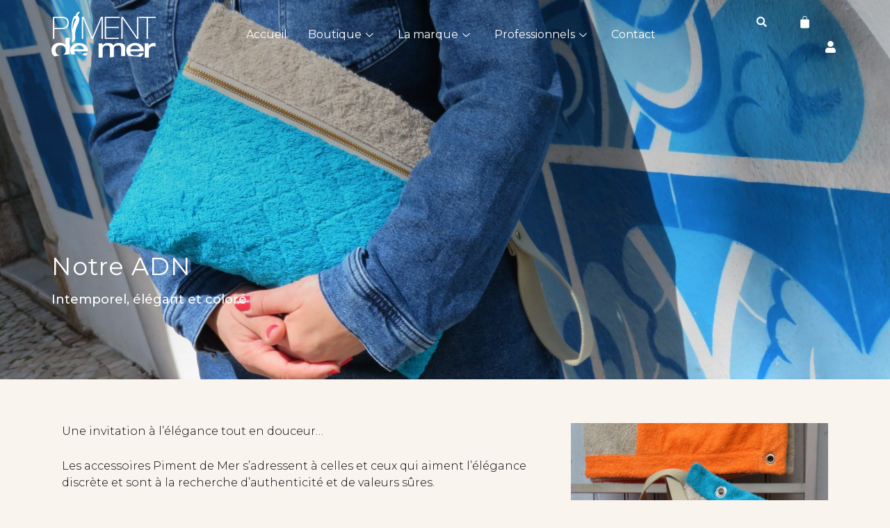

--- FILE ---
content_type: text/css
request_url: https://pimentdemer.com/wp-content/uploads/elementor/css/post-19151.css?ver=1706126826
body_size: 772
content:
.elementor-kit-19151{--e-global-color-primary:#000000;--e-global-color-secondary:#838383;--e-global-color-text:#838383;--e-global-color-accent:#E52309;--e-global-color-4641393:#B4B4B4;--e-global-color-a9b4090:#FFFFFF;--e-global-color-4270c24:#00000000;--e-global-color-cc134d7:#ECECEC;--e-global-color-73199b6:#1B1B1B;--e-global-color-7406aac:#FAF4EF;--e-global-typography-primary-font-family:"Montserrat";--e-global-typography-primary-font-weight:500;--e-global-typography-primary-letter-spacing:1px;--e-global-typography-secondary-font-family:"Montserrat";--e-global-typography-secondary-font-weight:300;--e-global-typography-secondary-letter-spacing:1px;--e-global-typography-text-font-family:"Montserrat";--e-global-typography-text-font-size:16px;--e-global-typography-text-font-weight:300;--e-global-typography-text-line-height:1.5em;--e-global-typography-accent-font-family:"Montserrat";--e-global-typography-accent-font-weight:400;--e-global-typography-accent-text-transform:uppercase;--e-global-typography-accent-letter-spacing:1px;--e-global-typography-43fc906-font-family:"Montserrat";--e-global-typography-43fc906-font-weight:600;--e-global-typography-43fc906-text-transform:capitalize;--e-global-typography-43fc906-letter-spacing:1px;--e-global-typography-7f71171-font-family:"Montserrat";--e-global-typography-7f71171-font-size:14px;--e-global-typography-7f71171-font-weight:500;--e-global-typography-7f71171-text-transform:uppercase;--e-global-typography-7f71171-letter-spacing:1px;color:#000000;font-family:var( --e-global-typography-text-font-family ), Sans-serif;font-size:var( --e-global-typography-text-font-size );font-weight:var( --e-global-typography-text-font-weight );line-height:var( --e-global-typography-text-line-height );}.elementor-kit-19151 a{color:#000000;font-family:var( --e-global-typography-primary-font-family ), Sans-serif;font-weight:var( --e-global-typography-primary-font-weight );letter-spacing:var( --e-global-typography-primary-letter-spacing );}.elementor-kit-19151 a:hover{color:var( --e-global-color-accent );font-weight:300;}.elementor-kit-19151 h1{color:#000000;font-family:var( --e-global-typography-primary-font-family ), Sans-serif;font-weight:var( --e-global-typography-primary-font-weight );letter-spacing:var( --e-global-typography-primary-letter-spacing );}.elementor-kit-19151 h2{color:#000000;font-family:var( --e-global-typography-primary-font-family ), Sans-serif;font-weight:var( --e-global-typography-primary-font-weight );letter-spacing:var( --e-global-typography-primary-letter-spacing );}.elementor-kit-19151 h3{color:#000000;font-family:var( --e-global-typography-primary-font-family ), Sans-serif;font-weight:var( --e-global-typography-primary-font-weight );letter-spacing:var( --e-global-typography-primary-letter-spacing );}.elementor-kit-19151 h4{color:#000000;font-family:var( --e-global-typography-primary-font-family ), Sans-serif;font-weight:var( --e-global-typography-primary-font-weight );letter-spacing:var( --e-global-typography-primary-letter-spacing );}.elementor-kit-19151 h5{color:#000000;font-family:var( --e-global-typography-primary-font-family ), Sans-serif;font-weight:var( --e-global-typography-primary-font-weight );letter-spacing:var( --e-global-typography-primary-letter-spacing );}.elementor-kit-19151 h6{color:#000000;font-family:var( --e-global-typography-primary-font-family ), Sans-serif;font-weight:var( --e-global-typography-primary-font-weight );letter-spacing:var( --e-global-typography-primary-letter-spacing );}.elementor-kit-19151 button,.elementor-kit-19151 input[type="button"],.elementor-kit-19151 input[type="submit"],.elementor-kit-19151 .elementor-button{font-family:"Poppins", Sans-serif;font-size:12px;color:#FFFFFF;background-color:#000000;border-style:solid;border-width:1px 1px 1px 1px;border-color:#000000;border-radius:0px 0px 0px 0px;padding:10px 25px 10px 25px;}.elementor-kit-19151 button:hover,.elementor-kit-19151 button:focus,.elementor-kit-19151 input[type="button"]:hover,.elementor-kit-19151 input[type="button"]:focus,.elementor-kit-19151 input[type="submit"]:hover,.elementor-kit-19151 input[type="submit"]:focus,.elementor-kit-19151 .elementor-button:hover,.elementor-kit-19151 .elementor-button:focus{color:#B4B4B4;background-color:#000000;border-style:solid;border-width:0px 0px 1px 0px;border-color:#000000;border-radius:0px 0px 0px 0px;}.elementor-section.elementor-section-boxed > .elementor-container{max-width:1250px;}.e-con{--container-max-width:1250px;}.elementor-widget:not(:last-child){margin-block-end:20px;}.elementor-element{--widgets-spacing:20px 20px;}{}h1.entry-title{display:var(--page-title-display);}@media(max-width:1024px){.elementor-kit-19151{font-size:var( --e-global-typography-text-font-size );line-height:var( --e-global-typography-text-line-height );}.elementor-kit-19151 a{letter-spacing:var( --e-global-typography-primary-letter-spacing );}.elementor-kit-19151 h1{letter-spacing:var( --e-global-typography-primary-letter-spacing );}.elementor-kit-19151 h2{letter-spacing:var( --e-global-typography-primary-letter-spacing );}.elementor-kit-19151 h3{letter-spacing:var( --e-global-typography-primary-letter-spacing );}.elementor-kit-19151 h4{letter-spacing:var( --e-global-typography-primary-letter-spacing );}.elementor-kit-19151 h5{letter-spacing:var( --e-global-typography-primary-letter-spacing );}.elementor-kit-19151 h6{letter-spacing:var( --e-global-typography-primary-letter-spacing );}.elementor-section.elementor-section-boxed > .elementor-container{max-width:1024px;}.e-con{--container-max-width:1024px;}}@media(max-width:767px){.elementor-kit-19151{font-size:var( --e-global-typography-text-font-size );line-height:var( --e-global-typography-text-line-height );}.elementor-kit-19151 a{letter-spacing:var( --e-global-typography-primary-letter-spacing );}.elementor-kit-19151 h1{letter-spacing:var( --e-global-typography-primary-letter-spacing );}.elementor-kit-19151 h2{letter-spacing:var( --e-global-typography-primary-letter-spacing );}.elementor-kit-19151 h3{letter-spacing:var( --e-global-typography-primary-letter-spacing );}.elementor-kit-19151 h4{letter-spacing:var( --e-global-typography-primary-letter-spacing );}.elementor-kit-19151 h5{letter-spacing:var( --e-global-typography-primary-letter-spacing );}.elementor-kit-19151 h6{letter-spacing:var( --e-global-typography-primary-letter-spacing );}.elementor-section.elementor-section-boxed > .elementor-container{max-width:767px;}.e-con{--container-max-width:767px;}}

--- FILE ---
content_type: text/css
request_url: https://pimentdemer.com/wp-content/uploads/elementor/css/post-20858.css?ver=1706142868
body_size: 1375
content:
.elementor-20858 .elementor-element.elementor-element-46fb6f6 > .elementor-container{min-height:70vh;}.elementor-20858 .elementor-element.elementor-element-46fb6f6:not(.elementor-motion-effects-element-type-background), .elementor-20858 .elementor-element.elementor-element-46fb6f6 > .elementor-motion-effects-container > .elementor-motion-effects-layer{background-position:center center;background-repeat:no-repeat;background-size:cover;}.elementor-20858 .elementor-element.elementor-element-46fb6f6 > .elementor-background-overlay{background-color:transparent;background-image:linear-gradient(180deg, #000000 10%, #FFFFFF00 100%);opacity:0.22;transition:background 0.3s, border-radius 0.3s, opacity 0.3s;}.elementor-20858 .elementor-element.elementor-element-46fb6f6{transition:background 0.3s, border 0.3s, border-radius 0.3s, box-shadow 0.3s;padding:0% 5% 5% 5%;z-index:0;}.elementor-20858 .elementor-element.elementor-element-6dc4e5b > .elementor-column-wrap > .elementor-widget-wrap > .elementor-widget:not(.elementor-widget__width-auto):not(.elementor-widget__width-initial):not(:last-child):not(.elementor-absolute){margin-bottom:13px;}.elementor-20858 .elementor-element.elementor-element-f28933b .elementor-heading-title{color:#FFFFFF;font-family:"Montserrat", Sans-serif;font-size:35px;font-weight:400;letter-spacing:1px;}.elementor-20858 .elementor-element.elementor-element-126d9d1{color:#FFFFFF;font-size:18px;font-weight:500;width:var( --container-widget-width, 75% );max-width:75%;--container-widget-width:75%;--container-widget-flex-grow:0;}.elementor-20858 .elementor-element.elementor-element-126d9d1 > .elementor-widget-container{margin:0px 0px 0px 0px;padding:0px 0px 0px 0px;}.elementor-20858 .elementor-element.elementor-element-4ec3696{margin-top:0px;margin-bottom:0px;padding:3% 5% 0% 5%;}.elementor-20858 .elementor-element.elementor-element-c83092d > .elementor-element-populated > .elementor-widget-wrap{padding:25px 25px 25px 25px;}.elementor-20858 .elementor-element.elementor-element-00299bf{text-align:justify;}.elementor-bc-flex-widget .elementor-20858 .elementor-element.elementor-element-7dfefe0.elementor-column .elementor-column-wrap{align-items:flex-start;}.elementor-20858 .elementor-element.elementor-element-7dfefe0.elementor-column.elementor-element[data-element_type="column"] > .elementor-column-wrap.elementor-element-populated > .elementor-widget-wrap{align-content:flex-start;align-items:flex-start;}.elementor-20858 .elementor-element.elementor-element-7dfefe0 > .elementor-element-populated > .elementor-widget-wrap{padding:25px 25px 25px 25px;}.elementor-20858 .elementor-element.elementor-element-4494ba6{text-align:left;}.elementor-20858 .elementor-element.elementor-element-4494ba6 img{height:405px;object-fit:cover;object-position:center center;}.elementor-20858 .elementor-element.elementor-element-0e030a5{margin-top:0px;margin-bottom:0px;padding:0% 5% 0% 5%;}.elementor-bc-flex-widget .elementor-20858 .elementor-element.elementor-element-ec8e3ce.elementor-column .elementor-column-wrap{align-items:flex-start;}.elementor-20858 .elementor-element.elementor-element-ec8e3ce.elementor-column.elementor-element[data-element_type="column"] > .elementor-column-wrap.elementor-element-populated > .elementor-widget-wrap{align-content:flex-start;align-items:flex-start;}.elementor-20858 .elementor-element.elementor-element-ec8e3ce > .elementor-element-populated > .elementor-widget-wrap{padding:25px 25px 25px 25px;}.elementor-20858 .elementor-element.elementor-element-8240439{text-align:left;}.elementor-20858 .elementor-element.elementor-element-8240439 img{height:580px;object-fit:cover;object-position:center center;}.elementor-20858 .elementor-element.elementor-element-0aaa3f5 > .elementor-element-populated > .elementor-widget-wrap{padding:25px 25px 25px 25px;}.elementor-20858 .elementor-element.elementor-element-1de4a5a{text-align:justify;}.elementor-20858 .elementor-element.elementor-element-38d70f0{margin-top:0px;margin-bottom:0px;padding:0% 5% 0% 5%;}.elementor-20858 .elementor-element.elementor-element-56d8374 > .elementor-element-populated > .elementor-widget-wrap{padding:25px 25px 25px 25px;}.elementor-20858 .elementor-element.elementor-element-79be19b{text-align:justify;}.elementor-20858 .elementor-element.elementor-element-586855b{text-align:justify;font-family:"Poppins", Sans-serif;font-size:13px;font-weight:300;line-height:1.5em;}.elementor-bc-flex-widget .elementor-20858 .elementor-element.elementor-element-87a25cc.elementor-column .elementor-column-wrap{align-items:flex-start;}.elementor-20858 .elementor-element.elementor-element-87a25cc.elementor-column.elementor-element[data-element_type="column"] > .elementor-column-wrap.elementor-element-populated > .elementor-widget-wrap{align-content:flex-start;align-items:flex-start;}.elementor-20858 .elementor-element.elementor-element-87a25cc > .elementor-element-populated > .elementor-widget-wrap{padding:25px 25px 25px 25px;}.elementor-20858 .elementor-element.elementor-element-a73a8a7{text-align:left;}.elementor-20858 .elementor-element.elementor-element-a73a8a7 img{height:500px;object-fit:cover;object-position:center center;}.elementor-20858 .elementor-element.elementor-element-da9e6a2{margin-top:0px;margin-bottom:0px;padding:0% 5% 0% 5%;}.elementor-20858 .elementor-element.elementor-element-5a777ac > .elementor-element-populated > .elementor-widget-wrap{padding:25px 25px 25px 25px;}body.elementor-page-20858:not(.elementor-motion-effects-element-type-background), body.elementor-page-20858 > .elementor-motion-effects-container > .elementor-motion-effects-layer{background-color:var( --e-global-color-7406aac );}@media(max-width:1024px){.elementor-20858 .elementor-element.elementor-element-46fb6f6:not(.elementor-motion-effects-element-type-background), .elementor-20858 .elementor-element.elementor-element-46fb6f6 > .elementor-motion-effects-container > .elementor-motion-effects-layer{background-position:center center;}.elementor-20858 .elementor-element.elementor-element-46fb6f6{padding:0% 2% 0% 2%;z-index:0;}.elementor-20858 .elementor-element.elementor-element-6dc4e5b > .elementor-column-wrap > .elementor-widget-wrap > .elementor-widget:not(.elementor-widget__width-auto):not(.elementor-widget__width-initial):not(:last-child):not(.elementor-absolute){margin-bottom:13px;}.elementor-20858 .elementor-element.elementor-element-f28933b .elementor-heading-title{font-size:35px;}.elementor-20858 .elementor-element.elementor-element-126d9d1{text-align:left;}.elementor-20858 .elementor-element.elementor-element-4ec3696{padding:3% 3% 3% 3%;}.elementor-20858 .elementor-element.elementor-element-c83092d > .elementor-element-populated > .elementor-widget-wrap{padding:0px 0px 0px 0px;}.elementor-20858 .elementor-element.elementor-element-7dfefe0 > .elementor-element-populated > .elementor-widget-wrap{padding:0px 0px 0px 0px;}.elementor-20858 .elementor-element.elementor-element-4494ba6 img{height:100%;}.elementor-20858 .elementor-element.elementor-element-0e030a5{padding:0% 3% 3% 3%;}.elementor-20858 .elementor-element.elementor-element-ec8e3ce > .elementor-element-populated > .elementor-widget-wrap{padding:25px 0px 0px 0px;}.elementor-20858 .elementor-element.elementor-element-8240439 img{height:100%;}.elementor-20858 .elementor-element.elementor-element-0aaa3f5 > .elementor-element-populated > .elementor-widget-wrap{padding:0px 0px 0px 0px;}.elementor-20858 .elementor-element.elementor-element-38d70f0{padding:0% 3% 3% 3%;}.elementor-20858 .elementor-element.elementor-element-56d8374 > .elementor-element-populated > .elementor-widget-wrap{padding:0px 0px 0px 0px;}.elementor-20858 .elementor-element.elementor-element-87a25cc > .elementor-element-populated > .elementor-widget-wrap{padding:25px 0px 0px 0px;}.elementor-20858 .elementor-element.elementor-element-a73a8a7 img{height:100%;}.elementor-20858 .elementor-element.elementor-element-da9e6a2{padding:0% 3% 3% 3%;}.elementor-20858 .elementor-element.elementor-element-5a777ac > .elementor-element-populated > .elementor-widget-wrap{padding:0px 0px 0px 0px;}}@media(max-width:767px){.elementor-20858 .elementor-element.elementor-element-46fb6f6 > .elementor-container{min-height:65vh;}.elementor-20858 .elementor-element.elementor-element-46fb6f6:not(.elementor-motion-effects-element-type-background), .elementor-20858 .elementor-element.elementor-element-46fb6f6 > .elementor-motion-effects-container > .elementor-motion-effects-layer{background-position:center center;}.elementor-20858 .elementor-element.elementor-element-46fb6f6{z-index:0;}.elementor-20858 .elementor-element.elementor-element-6dc4e5b > .elementor-column-wrap > .elementor-widget-wrap > .elementor-widget:not(.elementor-widget__width-auto):not(.elementor-widget__width-initial):not(:last-child):not(.elementor-absolute){margin-bottom:13px;}.elementor-20858 .elementor-element.elementor-element-f28933b{text-align:center;}.elementor-20858 .elementor-element.elementor-element-f28933b .elementor-heading-title{font-size:25px;}.elementor-20858 .elementor-element.elementor-element-126d9d1{text-align:center;font-size:16px;--container-widget-width:100%;--container-widget-flex-grow:0;width:var( --container-widget-width, 100% );max-width:100%;}.elementor-20858 .elementor-element.elementor-element-4ec3696{padding:32px 15px 12px 15px;}.elementor-20858 .elementor-element.elementor-element-d8e29c0{text-align:center;}.elementor-20858 .elementor-element.elementor-element-7dfefe0 > .elementor-element-populated > .elementor-widget-wrap{padding:0px 0px 0px 0px;}.elementor-20858 .elementor-element.elementor-element-0e030a5{padding:20px 15px 12px 15px;}.elementor-20858 .elementor-element.elementor-element-ec8e3ce > .elementor-element-populated{margin:20px 0px 0px 0px;--e-column-margin-right:0px;--e-column-margin-left:0px;}.elementor-20858 .elementor-element.elementor-element-ec8e3ce > .elementor-element-populated > .elementor-widget-wrap{padding:0px 0px 0px 0px;}.elementor-20858 .elementor-element.elementor-element-8240439 img{height:100%;}.elementor-20858 .elementor-element.elementor-element-38d70f0{padding:20px 15px 12px 15px;}.elementor-20858 .elementor-element.elementor-element-87a25cc > .elementor-element-populated > .elementor-widget-wrap{padding:0px 0px 0px 0px;}.elementor-20858 .elementor-element.elementor-element-a73a8a7 img{height:100%;}.elementor-20858 .elementor-element.elementor-element-da9e6a2{padding:20px 15px 12px 15px;}}@media(min-width:768px){.elementor-20858 .elementor-element.elementor-element-c83092d{width:63.542%;}.elementor-20858 .elementor-element.elementor-element-7dfefe0{width:36.431%;}.elementor-20858 .elementor-element.elementor-element-ec8e3ce{width:49.568%;}.elementor-20858 .elementor-element.elementor-element-0aaa3f5{width:50.405%;}.elementor-20858 .elementor-element.elementor-element-56d8374{width:63.365%;}.elementor-20858 .elementor-element.elementor-element-87a25cc{width:36.608%;}}@media(max-width:1024px) and (min-width:768px){.elementor-20858 .elementor-element.elementor-element-c83092d{width:100%;}.elementor-20858 .elementor-element.elementor-element-7dfefe0{width:100%;}.elementor-20858 .elementor-element.elementor-element-ec8e3ce{width:100%;}.elementor-20858 .elementor-element.elementor-element-0aaa3f5{width:100%;}.elementor-20858 .elementor-element.elementor-element-56d8374{width:100%;}.elementor-20858 .elementor-element.elementor-element-87a25cc{width:100%;}.elementor-20858 .elementor-element.elementor-element-5a777ac{width:100%;}}/* Start custom CSS */.elementor-19164 .elementor-element.elementor-element-78c1e918 {
    margin-top: 0px;
    margin-bottom: 0px;
    padding: 0% 5% 1% 5%;
    BACKGROUND-COLOR: #FAF4EF !important;
}/* End custom CSS */

--- FILE ---
content_type: text/css
request_url: https://pimentdemer.com/wp-content/uploads/elementor/css/post-19158.css?ver=1706126826
body_size: 2673
content:
.elementor-19158 .elementor-element.elementor-element-1739a63b > .elementor-container > .elementor-row > .elementor-column > .elementor-column-wrap > .elementor-widget-wrap{align-content:center;align-items:center;}.elementor-19158 .elementor-element.elementor-element-1739a63b{transition:background 0.3s, border 0.3s, border-radius 0.3s, box-shadow 0.3s;margin-top:0px;margin-bottom:-122px;padding:0% 5% 0% 5%;z-index:999;}.elementor-19158 .elementor-element.elementor-element-1739a63b > .elementor-background-overlay{transition:background 0.3s, border-radius 0.3s, opacity 0.3s;}.elementor-19158 .elementor-element.elementor-element-0210a8a{text-align:left;}.elementor-19158 .elementor-element.elementor-element-0210a8a img{width:150px;}.elementor-19158 .elementor-element.elementor-element-719e74c .elementskit-menu-container{height:80px;border-radius:0px 0px 0px 0px;}.elementor-19158 .elementor-element.elementor-element-719e74c .elementskit-navbar-nav > li > a{font-family:"Montserrat", Sans-serif;font-size:16px;font-weight:400;color:#FFFFFF;padding:0px 15px 0px 15px;}.elementor-19158 .elementor-element.elementor-element-719e74c .elementskit-navbar-nav > li > a:hover{color:#E52309;}.elementor-19158 .elementor-element.elementor-element-719e74c .elementskit-navbar-nav > li > a:focus{color:#E52309;}.elementor-19158 .elementor-element.elementor-element-719e74c .elementskit-navbar-nav > li > a:active{color:#E52309;}.elementor-19158 .elementor-element.elementor-element-719e74c .elementskit-navbar-nav > li:hover > a{color:#E52309;}.elementor-19158 .elementor-element.elementor-element-719e74c .elementskit-navbar-nav > li:hover > a .elementskit-submenu-indicator{color:#E52309;}.elementor-19158 .elementor-element.elementor-element-719e74c .elementskit-navbar-nav > li > a:hover .elementskit-submenu-indicator{color:#E52309;}.elementor-19158 .elementor-element.elementor-element-719e74c .elementskit-navbar-nav > li > a:focus .elementskit-submenu-indicator{color:#E52309;}.elementor-19158 .elementor-element.elementor-element-719e74c .elementskit-navbar-nav > li > a:active .elementskit-submenu-indicator{color:#E52309;}.elementor-19158 .elementor-element.elementor-element-719e74c .elementskit-navbar-nav > li.current-menu-item > a{color:var( --e-global-color-accent );}.elementor-19158 .elementor-element.elementor-element-719e74c .elementskit-navbar-nav > li.current-menu-ancestor > a{color:var( --e-global-color-accent );}.elementor-19158 .elementor-element.elementor-element-719e74c .elementskit-navbar-nav > li.current-menu-ancestor > a .elementskit-submenu-indicator{color:var( --e-global-color-accent );}.elementor-19158 .elementor-element.elementor-element-719e74c .elementskit-navbar-nav > li > a .elementskit-submenu-indicator{color:#FFFFFF;fill:#FFFFFF;}.elementor-19158 .elementor-element.elementor-element-719e74c .elementskit-navbar-nav > li > a .ekit-submenu-indicator-icon{color:#FFFFFF;fill:#FFFFFF;}.elementor-19158 .elementor-element.elementor-element-719e74c .elementskit-navbar-nav .elementskit-submenu-panel > li > a{padding:15px 15px 15px 15px;color:#000000;}.elementor-19158 .elementor-element.elementor-element-719e74c .elementskit-navbar-nav .elementskit-submenu-panel > li > a:hover{color:#707070;}.elementor-19158 .elementor-element.elementor-element-719e74c .elementskit-navbar-nav .elementskit-submenu-panel > li > a:focus{color:#707070;}.elementor-19158 .elementor-element.elementor-element-719e74c .elementskit-navbar-nav .elementskit-submenu-panel > li > a:active{color:#707070;}.elementor-19158 .elementor-element.elementor-element-719e74c .elementskit-navbar-nav .elementskit-submenu-panel > li:hover > a{color:#707070;}.elementor-19158 .elementor-element.elementor-element-719e74c .elementskit-navbar-nav .elementskit-submenu-panel > li.current-menu-item > a{color:#707070 !important;}.elementor-19158 .elementor-element.elementor-element-719e74c .elementskit-submenu-panel{padding:15px 0px 15px 0px;}.elementor-19158 .elementor-element.elementor-element-719e74c .elementskit-navbar-nav .elementskit-submenu-panel{border-radius:0px 0px 0px 0px;min-width:220px;}.elementor-19158 .elementor-element.elementor-element-719e74c .elementskit-menu-hamburger{float:right;}.elementor-19158 .elementor-element.elementor-element-719e74c .elementskit-menu-hamburger .elementskit-menu-hamburger-icon{background-color:rgba(0, 0, 0, 0.5);}.elementor-19158 .elementor-element.elementor-element-719e74c .elementskit-menu-hamburger > .ekit-menu-icon{color:rgba(0, 0, 0, 0.5);}.elementor-19158 .elementor-element.elementor-element-719e74c .elementskit-menu-hamburger:hover .elementskit-menu-hamburger-icon{background-color:rgba(0, 0, 0, 0.5);}.elementor-19158 .elementor-element.elementor-element-719e74c .elementskit-menu-hamburger:hover > .ekit-menu-icon{color:rgba(0, 0, 0, 0.5);}.elementor-19158 .elementor-element.elementor-element-719e74c .elementskit-menu-close{color:rgba(51, 51, 51, 1);}.elementor-19158 .elementor-element.elementor-element-719e74c .elementskit-menu-close:hover{color:rgba(0, 0, 0, 0.5);}.elementor-19158 .elementor-element.elementor-element-4ef3d3e6.elementor-column > .elementor-column-wrap > .elementor-widget-wrap{justify-content:flex-end;}.elementor-19158 .elementor-element.elementor-element-4ef3d3e6 > .elementor-element-populated > .elementor-widget-wrap{padding:0px 0px 0px 25px;}.elementor-19158 .elementor-element.elementor-element-71d17ef5 .elementor-search-form{text-align:center;}.elementor-19158 .elementor-element.elementor-element-71d17ef5 .elementor-search-form__toggle{--e-search-form-toggle-size:25px;--e-search-form-toggle-color:var( --e-global-color-a9b4090 );--e-search-form-toggle-background-color:#02010100;--e-search-form-toggle-icon-size:calc(58em / 100);}.elementor-19158 .elementor-element.elementor-element-71d17ef5.elementor-search-form--skin-full_screen .elementor-search-form__container{background-color:#FFFFFF;}.elementor-19158 .elementor-element.elementor-element-71d17ef5 .elementor-search-form__input,
					.elementor-19158 .elementor-element.elementor-element-71d17ef5 .elementor-search-form__icon,
					.elementor-19158 .elementor-element.elementor-element-71d17ef5 .elementor-lightbox .dialog-lightbox-close-button,
					.elementor-19158 .elementor-element.elementor-element-71d17ef5 .elementor-lightbox .dialog-lightbox-close-button:hover,
					.elementor-19158 .elementor-element.elementor-element-71d17ef5.elementor-search-form--skin-full_screen input[type="search"].elementor-search-form__input{color:var( --e-global-color-primary );fill:var( --e-global-color-primary );}.elementor-19158 .elementor-element.elementor-element-71d17ef5:not(.elementor-search-form--skin-full_screen) .elementor-search-form__container{border-color:#000000;border-radius:3px;}.elementor-19158 .elementor-element.elementor-element-71d17ef5.elementor-search-form--skin-full_screen input[type="search"].elementor-search-form__input{border-color:#000000;border-radius:3px;}.elementor-19158 .elementor-element.elementor-element-71d17ef5:not(.elementor-search-form--skin-full_screen) .elementor-search-form--focus .elementor-search-form__input,
					.elementor-19158 .elementor-element.elementor-element-71d17ef5 .elementor-search-form--focus .elementor-search-form__icon,
					.elementor-19158 .elementor-element.elementor-element-71d17ef5 .elementor-lightbox .dialog-lightbox-close-button:hover,
					.elementor-19158 .elementor-element.elementor-element-71d17ef5.elementor-search-form--skin-full_screen input[type="search"].elementor-search-form__input:focus{color:#000000;fill:#000000;}.elementor-19158 .elementor-element.elementor-element-71d17ef5 .elementor-search-form__toggle:hover{--e-search-form-toggle-color:var( --e-global-color-accent );--e-search-form-toggle-background-color:#02010100;}.elementor-19158 .elementor-element.elementor-element-71d17ef5 .elementor-search-form__toggle:focus{--e-search-form-toggle-color:var( --e-global-color-accent );--e-search-form-toggle-background-color:#02010100;}.elementor-19158 .elementor-element.elementor-element-71d17ef5{width:auto;max-width:auto;align-self:center;}.elementor-19158 .elementor-element.elementor-element-1be88f9c{--main-alignment:center;--divider-style:solid;--subtotal-divider-style:solid;--elementor-remove-from-cart-button:none;--remove-from-cart-button:block;--toggle-button-icon-color:#FFFFFF;--toggle-button-icon-hover-color:var( --e-global-color-4641393 );--toggle-button-border-width:0px;--toggle-icon-size:19px;--toggle-icon-padding:0px 0px 0px 0px;--cart-border-style:none;--menu-cart-subtotal-color:var( --e-global-color-primary );--product-price-color:var( --e-global-color-primary );--cart-footer-layout:1fr;--products-max-height-sidecart:calc(100vh - 300px);--products-max-height-minicart:calc(100vh - 450px);--space-between-buttons:2px;--cart-footer-buttons-border-radius:0px;--view-cart-button-text-color:#000000;--view-cart-button-background-color:#FFFFFF;--view-cart-button-hover-text-color:#000000;--view-cart-button-hover-background-color:#E6E6E6;--checkout-button-text-color:var( --e-global-color-a9b4090 );--checkout-button-background-color:var( --e-global-color-primary );width:auto;max-width:auto;align-self:center;}.elementor-19158 .elementor-element.elementor-element-1be88f9c .elementor-menu-cart__subtotal{font-size:16px;}.elementor-19158 .elementor-element.elementor-element-1be88f9c .widget_shopping_cart_content{--subtotal-divider-left-width:0;--subtotal-divider-right-width:0;}.elementor-19158 .elementor-element.elementor-element-1be88f9c .elementor-menu-cart__product-name a{font-family:"Poppins", Sans-serif;font-size:12px;font-weight:500;letter-spacing:1px;color:var( --e-global-color-primary );}.elementor-19158 .elementor-element.elementor-element-1be88f9c .elementor-menu-cart__product-price{font-family:"Poppins", Sans-serif;font-size:14px;font-weight:600;text-transform:uppercase;letter-spacing:1px;}.elementor-19158 .elementor-element.elementor-element-1be88f9c .elementor-menu-cart__footer-buttons .elementor-button{font-family:"Poppins", Sans-serif;font-size:12px;font-weight:500;text-transform:uppercase;letter-spacing:1px;}.elementor-19158 .elementor-element.elementor-element-1be88f9c .elementor-button--view-cart{border-style:solid;border-width:1px 1px 1px 1px;border-color:var( --e-global-color-primary );}.elementor-19158 .elementor-element.elementor-element-1be88f9c > .elementor-widget-container{padding:0px 0px 0px 0px;}.elementor-19158 .elementor-element.elementor-element-286dca38 .elementor-icon-wrapper{text-align:center;}.elementor-19158 .elementor-element.elementor-element-286dca38.elementor-view-stacked .elementor-icon{background-color:#FFFFFF;}.elementor-19158 .elementor-element.elementor-element-286dca38.elementor-view-framed .elementor-icon, .elementor-19158 .elementor-element.elementor-element-286dca38.elementor-view-default .elementor-icon{color:#FFFFFF;border-color:#FFFFFF;}.elementor-19158 .elementor-element.elementor-element-286dca38.elementor-view-framed .elementor-icon, .elementor-19158 .elementor-element.elementor-element-286dca38.elementor-view-default .elementor-icon svg{fill:#FFFFFF;}.elementor-19158 .elementor-element.elementor-element-286dca38.elementor-view-stacked .elementor-icon:hover{background-color:var( --e-global-color-4641393 );}.elementor-19158 .elementor-element.elementor-element-286dca38.elementor-view-framed .elementor-icon:hover, .elementor-19158 .elementor-element.elementor-element-286dca38.elementor-view-default .elementor-icon:hover{color:var( --e-global-color-4641393 );border-color:var( --e-global-color-4641393 );}.elementor-19158 .elementor-element.elementor-element-286dca38.elementor-view-framed .elementor-icon:hover, .elementor-19158 .elementor-element.elementor-element-286dca38.elementor-view-default .elementor-icon:hover svg{fill:var( --e-global-color-4641393 );}.elementor-19158 .elementor-element.elementor-element-286dca38 .elementor-icon{font-size:17px;}.elementor-19158 .elementor-element.elementor-element-286dca38 .elementor-icon svg{height:17px;}.elementor-19158 .elementor-element.elementor-element-286dca38 > .elementor-widget-container{margin:3px 0px 0px 0px;padding:5px 5px 5px 5px;}.elementor-19158 .elementor-element.elementor-element-286dca38{width:auto;max-width:auto;align-self:center;}.elementor-19158 .elementor-element.elementor-element-79a9880{margin-top:0px;margin-bottom:-100px;z-index:99;}.elementor-19158 .elementor-element.elementor-element-fb96fd5{text-align:left;}.elementor-19158 .elementor-element.elementor-element-fb96fd5 img{width:100px;}.elementor-19158 .elementor-element.elementor-element-9cb2e87.elementor-column > .elementor-column-wrap > .elementor-widget-wrap{justify-content:flex-end;}.elementor-19158 .elementor-element.elementor-element-d70130b .elementor-search-form{text-align:center;}.elementor-19158 .elementor-element.elementor-element-d70130b .elementor-search-form__toggle{--e-search-form-toggle-size:25px;--e-search-form-toggle-color:var( --e-global-color-a9b4090 );--e-search-form-toggle-background-color:#02010100;--e-search-form-toggle-icon-size:calc(58em / 100);}.elementor-19158 .elementor-element.elementor-element-d70130b.elementor-search-form--skin-full_screen .elementor-search-form__container{background-color:#FFFFFF;}.elementor-19158 .elementor-element.elementor-element-d70130b .elementor-search-form__input,
					.elementor-19158 .elementor-element.elementor-element-d70130b .elementor-search-form__icon,
					.elementor-19158 .elementor-element.elementor-element-d70130b .elementor-lightbox .dialog-lightbox-close-button,
					.elementor-19158 .elementor-element.elementor-element-d70130b .elementor-lightbox .dialog-lightbox-close-button:hover,
					.elementor-19158 .elementor-element.elementor-element-d70130b.elementor-search-form--skin-full_screen input[type="search"].elementor-search-form__input{color:var( --e-global-color-primary );fill:var( --e-global-color-primary );}.elementor-19158 .elementor-element.elementor-element-d70130b:not(.elementor-search-form--skin-full_screen) .elementor-search-form__container{border-color:#000000;border-radius:3px;}.elementor-19158 .elementor-element.elementor-element-d70130b.elementor-search-form--skin-full_screen input[type="search"].elementor-search-form__input{border-color:#000000;border-radius:3px;}.elementor-19158 .elementor-element.elementor-element-d70130b:not(.elementor-search-form--skin-full_screen) .elementor-search-form--focus .elementor-search-form__input,
					.elementor-19158 .elementor-element.elementor-element-d70130b .elementor-search-form--focus .elementor-search-form__icon,
					.elementor-19158 .elementor-element.elementor-element-d70130b .elementor-lightbox .dialog-lightbox-close-button:hover,
					.elementor-19158 .elementor-element.elementor-element-d70130b.elementor-search-form--skin-full_screen input[type="search"].elementor-search-form__input:focus{color:#000000;fill:#000000;}.elementor-19158 .elementor-element.elementor-element-d70130b .elementor-search-form__toggle:hover{--e-search-form-toggle-color:var( --e-global-color-accent );--e-search-form-toggle-background-color:#02010100;}.elementor-19158 .elementor-element.elementor-element-d70130b .elementor-search-form__toggle:focus{--e-search-form-toggle-color:var( --e-global-color-accent );--e-search-form-toggle-background-color:#02010100;}.elementor-19158 .elementor-element.elementor-element-d70130b{width:auto;max-width:auto;align-self:center;}.elementor-19158 .elementor-element.elementor-element-0b51cd5{--main-alignment:center;--divider-style:solid;--subtotal-divider-style:solid;--elementor-remove-from-cart-button:none;--remove-from-cart-button:block;--toggle-button-icon-color:var( --e-global-color-a9b4090 );--toggle-button-icon-hover-color:var( --e-global-color-4641393 );--toggle-button-border-width:0px;--toggle-icon-size:19px;--toggle-icon-padding:0px 0px 0px 0px;--items-indicator-text-color:#000000;--items-indicator-background-color:#FFFFFF;--cart-border-style:none;--menu-cart-subtotal-color:var( --e-global-color-primary );--product-price-color:var( --e-global-color-primary );--cart-footer-layout:1fr;--products-max-height-sidecart:calc(100vh - 300px);--products-max-height-minicart:calc(100vh - 450px);--space-between-buttons:2px;--cart-footer-buttons-border-radius:0px;--view-cart-button-text-color:var( --e-global-color-a9b4090 );--view-cart-button-background-color:var( --e-global-color-primary );--checkout-button-text-color:var( --e-global-color-a9b4090 );--checkout-button-background-color:var( --e-global-color-primary );width:auto;max-width:auto;align-self:center;}body:not(.rtl) .elementor-19158 .elementor-element.elementor-element-0b51cd5 .elementor-menu-cart__toggle .elementor-button-icon .elementor-button-icon-qty[data-counter]{right:-1em;top:-1em;}body.rtl .elementor-19158 .elementor-element.elementor-element-0b51cd5 .elementor-menu-cart__toggle .elementor-button-icon .elementor-button-icon-qty[data-counter]{right:1em;top:-1em;left:auto;}.elementor-19158 .elementor-element.elementor-element-0b51cd5 .elementor-menu-cart__subtotal{font-size:16px;}.elementor-19158 .elementor-element.elementor-element-0b51cd5 .widget_shopping_cart_content{--subtotal-divider-left-width:0;--subtotal-divider-right-width:0;}.elementor-19158 .elementor-element.elementor-element-0b51cd5 .elementor-menu-cart__product-name a{font-family:"Poppins", Sans-serif;font-size:12px;font-weight:500;letter-spacing:1px;color:var( --e-global-color-primary );}.elementor-19158 .elementor-element.elementor-element-0b51cd5 .elementor-menu-cart__product-price{font-family:"Poppins", Sans-serif;font-size:14px;font-weight:600;text-transform:uppercase;letter-spacing:1px;}.elementor-19158 .elementor-element.elementor-element-0b51cd5 .elementor-menu-cart__footer-buttons .elementor-button{font-family:"Poppins", Sans-serif;font-size:12px;font-weight:500;text-transform:uppercase;letter-spacing:1px;}.elementor-19158 .elementor-element.elementor-element-0b51cd5 > .elementor-widget-container{padding:5px 5px 5px 5px;}.elementor-19158 .elementor-element.elementor-element-001182a .elementor-icon-wrapper{text-align:center;}.elementor-19158 .elementor-element.elementor-element-001182a.elementor-view-stacked .elementor-icon{background-color:#FFFFFF;}.elementor-19158 .elementor-element.elementor-element-001182a.elementor-view-framed .elementor-icon, .elementor-19158 .elementor-element.elementor-element-001182a.elementor-view-default .elementor-icon{color:#FFFFFF;border-color:#FFFFFF;}.elementor-19158 .elementor-element.elementor-element-001182a.elementor-view-framed .elementor-icon, .elementor-19158 .elementor-element.elementor-element-001182a.elementor-view-default .elementor-icon svg{fill:#FFFFFF;}.elementor-19158 .elementor-element.elementor-element-001182a.elementor-view-stacked .elementor-icon:hover{background-color:var( --e-global-color-4641393 );}.elementor-19158 .elementor-element.elementor-element-001182a.elementor-view-framed .elementor-icon:hover, .elementor-19158 .elementor-element.elementor-element-001182a.elementor-view-default .elementor-icon:hover{color:var( --e-global-color-4641393 );border-color:var( --e-global-color-4641393 );}.elementor-19158 .elementor-element.elementor-element-001182a.elementor-view-framed .elementor-icon:hover, .elementor-19158 .elementor-element.elementor-element-001182a.elementor-view-default .elementor-icon:hover svg{fill:var( --e-global-color-4641393 );}.elementor-19158 .elementor-element.elementor-element-001182a .elementor-icon{font-size:17px;}.elementor-19158 .elementor-element.elementor-element-001182a .elementor-icon svg{height:17px;}.elementor-19158 .elementor-element.elementor-element-001182a > .elementor-widget-container{margin:3px 0px 0px 0px;padding:5px 5px 5px 5px;}.elementor-19158 .elementor-element.elementor-element-001182a{width:auto;max-width:auto;align-self:center;}.elementor-19158 .elementor-element.elementor-element-c25aa06 .elementor-menu-toggle{margin:0 auto;background-color:#02010100;}.elementor-19158 .elementor-element.elementor-element-c25aa06 .elementor-nav-menu--dropdown a, .elementor-19158 .elementor-element.elementor-element-c25aa06 .elementor-menu-toggle{color:#000000;}.elementor-19158 .elementor-element.elementor-element-c25aa06 .elementor-nav-menu--dropdown{background-color:#FFFFFF;}.elementor-19158 .elementor-element.elementor-element-c25aa06 .elementor-nav-menu--dropdown a:hover,
					.elementor-19158 .elementor-element.elementor-element-c25aa06 .elementor-nav-menu--dropdown a.elementor-item-active,
					.elementor-19158 .elementor-element.elementor-element-c25aa06 .elementor-nav-menu--dropdown a.highlighted,
					.elementor-19158 .elementor-element.elementor-element-c25aa06 .elementor-menu-toggle:hover{color:var( --e-global-color-accent );}.elementor-19158 .elementor-element.elementor-element-c25aa06 .elementor-nav-menu--dropdown a:hover,
					.elementor-19158 .elementor-element.elementor-element-c25aa06 .elementor-nav-menu--dropdown a.elementor-item-active,
					.elementor-19158 .elementor-element.elementor-element-c25aa06 .elementor-nav-menu--dropdown a.highlighted{background-color:#FFFFFF;}.elementor-19158 .elementor-element.elementor-element-c25aa06 .elementor-nav-menu--dropdown a.elementor-item-active{color:var( --e-global-color-accent );background-color:#FFFFFF;}.elementor-19158 .elementor-element.elementor-element-c25aa06 .elementor-nav-menu--dropdown li:not(:last-child){border-style:solid;border-color:#C7C7C7;border-bottom-width:0.5px;}.elementor-19158 .elementor-element.elementor-element-c25aa06 div.elementor-menu-toggle{color:#FFFFFF;}.elementor-19158 .elementor-element.elementor-element-c25aa06 div.elementor-menu-toggle svg{fill:#FFFFFF;}@media(max-width:1024px){.elementor-19158 .elementor-element.elementor-element-1739a63b{padding:0% 2% 0% 2%;}.elementor-19158 .elementor-element.elementor-element-719e74c .elementskit-nav-identity-panel{padding:10px 0px 10px 0px;}.elementor-19158 .elementor-element.elementor-element-719e74c .elementskit-menu-container{max-width:350px;border-radius:0px 0px 0px 0px;}.elementor-19158 .elementor-element.elementor-element-719e74c .elementskit-navbar-nav > li > a{color:#000000;padding:10px 15px 10px 15px;}.elementor-19158 .elementor-element.elementor-element-719e74c .elementskit-navbar-nav .elementskit-submenu-panel > li > a{padding:15px 15px 15px 15px;}.elementor-19158 .elementor-element.elementor-element-719e74c .elementskit-navbar-nav .elementskit-submenu-panel{border-radius:0px 0px 0px 0px;}.elementor-19158 .elementor-element.elementor-element-719e74c .elementskit-menu-hamburger{padding:8px 8px 8px 8px;width:45px;border-radius:3px;}.elementor-19158 .elementor-element.elementor-element-719e74c .elementskit-menu-close{padding:8px 8px 8px 8px;margin:12px 12px 12px 12px;width:45px;border-radius:3px;}.elementor-19158 .elementor-element.elementor-element-719e74c .elementskit-nav-logo > img{max-width:160px;max-height:60px;}.elementor-19158 .elementor-element.elementor-element-719e74c .elementskit-nav-logo{margin:5px 0px 5px 0px;padding:5px 5px 5px 5px;}.elementor-19158 .elementor-element.elementor-element-79a9880{margin-top:0px;margin-bottom:-82px;padding:10px 20px 10px 20px;z-index:999;}.elementor-bc-flex-widget .elementor-19158 .elementor-element.elementor-element-622639e.elementor-column .elementor-column-wrap{align-items:center;}.elementor-19158 .elementor-element.elementor-element-622639e.elementor-column.elementor-element[data-element_type="column"] > .elementor-column-wrap.elementor-element-populated > .elementor-widget-wrap{align-content:center;align-items:center;}.elementor-19158 .elementor-element.elementor-element-622639e > .elementor-element-populated > .elementor-widget-wrap{padding:0px 0px 0px 0px;}.elementor-bc-flex-widget .elementor-19158 .elementor-element.elementor-element-9cb2e87.elementor-column .elementor-column-wrap{align-items:center;}.elementor-19158 .elementor-element.elementor-element-9cb2e87.elementor-column.elementor-element[data-element_type="column"] > .elementor-column-wrap.elementor-element-populated > .elementor-widget-wrap{align-content:center;align-items:center;}.elementor-19158 .elementor-element.elementor-element-9cb2e87.elementor-column > .elementor-column-wrap > .elementor-widget-wrap{justify-content:flex-end;}.elementor-19158 .elementor-element.elementor-element-9cb2e87 > .elementor-element-populated > .elementor-widget-wrap{padding:0px 0px 0px 0px;}.elementor-19158 .elementor-element.elementor-element-0b51cd5 > .elementor-widget-container{padding:0px 0px 0px 0px;}.elementor-19158 .elementor-element.elementor-element-0b51cd5{width:auto;max-width:auto;}.elementor-19158 .elementor-element.elementor-element-001182a .elementor-icon{font-size:20px;}.elementor-19158 .elementor-element.elementor-element-001182a .elementor-icon svg{height:20px;}.elementor-19158 .elementor-element.elementor-element-001182a > .elementor-widget-container{margin:0px 35px 0px 0px;padding:0px 0px 0px 0px;}.elementor-19158 .elementor-element.elementor-element-001182a{width:auto;max-width:auto;}.elementor-19158 .elementor-element.elementor-element-c25aa06 .elementor-nav-menu--dropdown .elementor-item, .elementor-19158 .elementor-element.elementor-element-c25aa06 .elementor-nav-menu--dropdown  .elementor-sub-item{font-size:16px;}.elementor-19158 .elementor-element.elementor-element-c25aa06{width:auto;max-width:auto;}}@media(max-width:767px){.elementor-19158 .elementor-element.elementor-element-1739a63b{margin-top:0px;margin-bottom:0px;}.elementor-19158 .elementor-element.elementor-element-719e74c .elementskit-nav-logo > img{max-width:120px;max-height:50px;}.elementor-19158 .elementor-element.elementor-element-79a9880{margin-top:0px;margin-bottom:-65px;padding:10px 20px 10px 20px;z-index:999;}.elementor-19158 .elementor-element.elementor-element-622639e{width:35%;}.elementor-19158 .elementor-element.elementor-element-9cb2e87{width:65%;}.elementor-19158 .elementor-element.elementor-element-d70130b > .elementor-widget-container{margin:0px -20px 0px 0px;}.elementor-19158 .elementor-element.elementor-element-0b51cd5 > .elementor-widget-container{margin:0px -15px 0px 0px;padding:0px 0px 0px 0px;}.elementor-19158 .elementor-element.elementor-element-0b51cd5{width:auto;max-width:auto;}.elementor-19158 .elementor-element.elementor-element-001182a > .elementor-widget-container{margin:5px 15px 0px 0px;padding:0px 0px 0px 0px;}.elementor-19158 .elementor-element.elementor-element-001182a{width:auto;max-width:auto;}.elementor-19158 .elementor-element.elementor-element-c25aa06 .elementor-nav-menu .elementor-item{font-size:15px;}.elementor-19158 .elementor-element.elementor-element-c25aa06 .elementor-nav-menu--dropdown .elementor-item, .elementor-19158 .elementor-element.elementor-element-c25aa06 .elementor-nav-menu--dropdown  .elementor-sub-item{font-size:13px;}.elementor-19158 .elementor-element.elementor-element-c25aa06 .elementor-nav-menu--dropdown a{padding-top:9px;padding-bottom:9px;}.elementor-19158 .elementor-element.elementor-element-c25aa06 .elementor-nav-menu--main > .elementor-nav-menu > li > .elementor-nav-menu--dropdown, .elementor-19158 .elementor-element.elementor-element-c25aa06 .elementor-nav-menu__container.elementor-nav-menu--dropdown{margin-top:15px !important;}}@media(min-width:768px){.elementor-19158 .elementor-element.elementor-element-171b4331{width:17.459%;}.elementor-19158 .elementor-element.elementor-element-6e03e499{width:66.618%;}.elementor-19158 .elementor-element.elementor-element-4ef3d3e6{width:15.234%;}.elementor-19158 .elementor-element.elementor-element-622639e{width:23.86%;}.elementor-19158 .elementor-element.elementor-element-9cb2e87{width:76.14%;}}@media(max-width:1024px) and (min-width:768px){.elementor-19158 .elementor-element.elementor-element-171b4331{width:20%;}.elementor-19158 .elementor-element.elementor-element-6e03e499{width:80%;}.elementor-19158 .elementor-element.elementor-element-4ef3d3e6{width:25%;}.elementor-19158 .elementor-element.elementor-element-622639e{width:20%;}.elementor-19158 .elementor-element.elementor-element-9cb2e87{width:80%;}}/* Start custom CSS */html,
body{
width:100%;
overflow-x:hidden;
}/* End custom CSS */

--- FILE ---
content_type: text/css
request_url: https://pimentdemer.com/wp-content/uploads/elementor/css/post-19164.css?ver=1706126826
body_size: 1660
content:
.elementor-19164 .elementor-element.elementor-element-78c1e918{transition:background 0.3s, border 0.3s, border-radius 0.3s, box-shadow 0.3s;margin-top:0px;margin-bottom:0px;padding:0% 5% 1% 5%;}.elementor-19164 .elementor-element.elementor-element-78c1e918 > .elementor-background-overlay{transition:background 0.3s, border-radius 0.3s, opacity 0.3s;}.elementor-19164 .elementor-element.elementor-element-31bc1bd6 > .elementor-container > .elementor-row > .elementor-column > .elementor-column-wrap > .elementor-widget-wrap{align-content:center;align-items:center;}.elementor-19164 .elementor-element.elementor-element-31bc1bd6{border-style:solid;border-width:1px 0px 1px 0px;border-color:var( --e-global-color-4641393 );transition:background 0.3s, border 0.3s, border-radius 0.3s, box-shadow 0.3s;margin-top:0px;margin-bottom:0px;padding:32px 0px 32px 0px;}.elementor-19164 .elementor-element.elementor-element-31bc1bd6 > .elementor-background-overlay{transition:background 0.3s, border-radius 0.3s, opacity 0.3s;}.elementor-19164 .elementor-element.elementor-element-b26e22c > .elementor-column-wrap > .elementor-widget-wrap > .elementor-widget:not(.elementor-widget__width-auto):not(.elementor-widget__width-initial):not(:last-child):not(.elementor-absolute){margin-bottom:10px;}.elementor-19164 .elementor-element.elementor-element-a2aba0e img{width:45px;}.elementor-19164 .elementor-element.elementor-element-9fe5971{text-align:center;line-height:1.2em;}.elementor-19164 .elementor-element.elementor-element-7c13bdf > .elementor-column-wrap > .elementor-widget-wrap > .elementor-widget:not(.elementor-widget__width-auto):not(.elementor-widget__width-initial):not(:last-child):not(.elementor-absolute){margin-bottom:10px;}.elementor-19164 .elementor-element.elementor-element-48b0bc8 img{width:45px;}.elementor-19164 .elementor-element.elementor-element-0274039{text-align:center;line-height:1.2em;}.elementor-19164 .elementor-element.elementor-element-ee45d66 > .elementor-column-wrap > .elementor-widget-wrap > .elementor-widget:not(.elementor-widget__width-auto):not(.elementor-widget__width-initial):not(:last-child):not(.elementor-absolute){margin-bottom:10px;}.elementor-19164 .elementor-element.elementor-element-0e1cd16 img{width:45px;}.elementor-19164 .elementor-element.elementor-element-787be93{text-align:center;line-height:1.2em;}.elementor-19164 .elementor-element.elementor-element-2531bde > .elementor-column-wrap > .elementor-widget-wrap > .elementor-widget:not(.elementor-widget__width-auto):not(.elementor-widget__width-initial):not(:last-child):not(.elementor-absolute){margin-bottom:10px;}.elementor-19164 .elementor-element.elementor-element-3401177 img{width:45px;}.elementor-19164 .elementor-element.elementor-element-b610134{text-align:center;line-height:1.2em;}.elementor-19164 .elementor-element.elementor-element-2bf552a > .elementor-container > .elementor-row > .elementor-column > .elementor-column-wrap > .elementor-widget-wrap{align-content:center;align-items:center;}.elementor-19164 .elementor-element.elementor-element-2bf552a{margin-top:50px;margin-bottom:0px;}.elementor-19164 .elementor-element.elementor-element-d810cdb{text-align:left;width:auto;max-width:auto;}.elementor-19164 .elementor-element.elementor-element-d810cdb img{width:150px;}.elementor-19164 .elementor-element.elementor-element-d810cdb > .elementor-widget-container{margin:0px 0px 0px 0px;}.elementor-19164 .elementor-element.elementor-element-566973c{--grid-template-columns:repeat(0, auto);--icon-size:18px;--grid-column-gap:5px;--grid-row-gap:0px;}.elementor-19164 .elementor-element.elementor-element-566973c .elementor-widget-container{text-align:right;}.elementor-19164 .elementor-element.elementor-element-566973c .elementor-social-icon{background-color:var( --e-global-color-4270c24 );}.elementor-19164 .elementor-element.elementor-element-566973c .elementor-social-icon i{color:var( --e-global-color-primary );}.elementor-19164 .elementor-element.elementor-element-566973c .elementor-social-icon svg{fill:var( --e-global-color-primary );}.elementor-19164 .elementor-element.elementor-element-566973c .elementor-social-icon:hover{background-color:var( --e-global-color-4270c24 );}.elementor-19164 .elementor-element.elementor-element-566973c .elementor-social-icon:hover i{color:var( --e-global-color-4641393 );}.elementor-19164 .elementor-element.elementor-element-566973c .elementor-social-icon:hover svg{fill:var( --e-global-color-4641393 );}.elementor-19164 .elementor-element.elementor-element-1c48aff3 > .elementor-container > .elementor-row > .elementor-column > .elementor-column-wrap > .elementor-widget-wrap{align-content:flex-end;align-items:flex-end;}.elementor-19164 .elementor-element.elementor-element-1c48aff3{padding:10px 0px 0px 0px;}.elementor-bc-flex-widget .elementor-19164 .elementor-element.elementor-element-190d4bd3.elementor-column .elementor-column-wrap{align-items:center;}.elementor-19164 .elementor-element.elementor-element-190d4bd3.elementor-column.elementor-element[data-element_type="column"] > .elementor-column-wrap.elementor-element-populated > .elementor-widget-wrap{align-content:center;align-items:center;}.elementor-19164 .elementor-element.elementor-element-1b9a7989{text-align:left;}.elementor-19164 .elementor-element.elementor-element-1b9a7989 .elementor-heading-title{color:var( --e-global-color-primary );font-size:10px;font-weight:400;letter-spacing:0.9px;}.elementor-bc-flex-widget .elementor-19164 .elementor-element.elementor-element-71503755.elementor-column .elementor-column-wrap{align-items:center;}.elementor-19164 .elementor-element.elementor-element-71503755.elementor-column.elementor-element[data-element_type="column"] > .elementor-column-wrap.elementor-element-populated > .elementor-widget-wrap{align-content:center;align-items:center;}.elementor-19164 .elementor-element.elementor-element-a40e90b .elementor-nav-menu .elementor-item{font-size:10px;font-weight:400;letter-spacing:1px;}.elementor-19164 .elementor-element.elementor-element-a40e90b .elementor-nav-menu--main .elementor-item{color:var( --e-global-color-primary );fill:var( --e-global-color-primary );padding-left:0px;padding-right:0px;padding-top:0px;padding-bottom:0px;}.elementor-19164 .elementor-element.elementor-element-a40e90b .elementor-nav-menu--main .elementor-item:hover,
					.elementor-19164 .elementor-element.elementor-element-a40e90b .elementor-nav-menu--main .elementor-item.elementor-item-active,
					.elementor-19164 .elementor-element.elementor-element-a40e90b .elementor-nav-menu--main .elementor-item.highlighted,
					.elementor-19164 .elementor-element.elementor-element-a40e90b .elementor-nav-menu--main .elementor-item:focus{color:var( --e-global-color-4641393 );fill:var( --e-global-color-4641393 );}.elementor-19164 .elementor-element.elementor-element-a40e90b .elementor-nav-menu--main .elementor-item.elementor-item-active{color:var( --e-global-color-secondary );}.elementor-19164 .elementor-element.elementor-element-a40e90b{--e-nav-menu-horizontal-menu-item-margin:calc( 25px / 2 );}.elementor-19164 .elementor-element.elementor-element-a40e90b .elementor-nav-menu--main:not(.elementor-nav-menu--layout-horizontal) .elementor-nav-menu > li:not(:last-child){margin-bottom:25px;}.elementor-19164 .elementor-element.elementor-element-a40e90b .elementor-nav-menu--dropdown a, .elementor-19164 .elementor-element.elementor-element-a40e90b .elementor-menu-toggle{color:var( --e-global-color-primary );}.elementor-19164 .elementor-element.elementor-element-a40e90b .elementor-nav-menu--dropdown{background-color:var( --e-global-color-a9b4090 );}.elementor-19164 .elementor-element.elementor-element-a40e90b .elementor-nav-menu--dropdown a:hover,
					.elementor-19164 .elementor-element.elementor-element-a40e90b .elementor-nav-menu--dropdown a.elementor-item-active,
					.elementor-19164 .elementor-element.elementor-element-a40e90b .elementor-nav-menu--dropdown a.highlighted,
					.elementor-19164 .elementor-element.elementor-element-a40e90b .elementor-menu-toggle:hover{color:var( --e-global-color-4641393 );}.elementor-19164 .elementor-element.elementor-element-a40e90b .elementor-nav-menu--dropdown a:hover,
					.elementor-19164 .elementor-element.elementor-element-a40e90b .elementor-nav-menu--dropdown a.elementor-item-active,
					.elementor-19164 .elementor-element.elementor-element-a40e90b .elementor-nav-menu--dropdown a.highlighted{background-color:var( --e-global-color-a9b4090 );}.elementor-19164 .elementor-element.elementor-element-a40e90b .elementor-nav-menu--dropdown a.elementor-item-active{color:var( --e-global-color-secondary );background-color:var( --e-global-color-a9b4090 );}.elementor-19164 .elementor-element.elementor-element-a40e90b .elementor-nav-menu--dropdown .elementor-item, .elementor-19164 .elementor-element.elementor-element-a40e90b .elementor-nav-menu--dropdown  .elementor-sub-item{font-weight:400;text-transform:uppercase;letter-spacing:1px;}.elementor-19164 .elementor-element.elementor-element-b4bc68e .elementor-nav-menu .elementor-item{font-size:10px;font-weight:400;letter-spacing:1px;}.elementor-19164 .elementor-element.elementor-element-b4bc68e .elementor-nav-menu--main .elementor-item{color:var( --e-global-color-primary );fill:var( --e-global-color-primary );padding-left:0px;padding-right:0px;padding-top:0px;padding-bottom:0px;}.elementor-19164 .elementor-element.elementor-element-b4bc68e .elementor-nav-menu--main .elementor-item:hover,
					.elementor-19164 .elementor-element.elementor-element-b4bc68e .elementor-nav-menu--main .elementor-item.elementor-item-active,
					.elementor-19164 .elementor-element.elementor-element-b4bc68e .elementor-nav-menu--main .elementor-item.highlighted,
					.elementor-19164 .elementor-element.elementor-element-b4bc68e .elementor-nav-menu--main .elementor-item:focus{color:var( --e-global-color-4641393 );fill:var( --e-global-color-4641393 );}.elementor-19164 .elementor-element.elementor-element-b4bc68e .elementor-nav-menu--main .elementor-item.elementor-item-active{color:var( --e-global-color-secondary );}.elementor-19164 .elementor-element.elementor-element-b4bc68e{--e-nav-menu-horizontal-menu-item-margin:calc( 25px / 2 );}.elementor-19164 .elementor-element.elementor-element-b4bc68e .elementor-nav-menu--main:not(.elementor-nav-menu--layout-horizontal) .elementor-nav-menu > li:not(:last-child){margin-bottom:25px;}.elementor-19164 .elementor-element.elementor-element-b4bc68e .elementor-nav-menu--dropdown a, .elementor-19164 .elementor-element.elementor-element-b4bc68e .elementor-menu-toggle{color:var( --e-global-color-primary );}.elementor-19164 .elementor-element.elementor-element-b4bc68e .elementor-nav-menu--dropdown{background-color:var( --e-global-color-a9b4090 );}.elementor-19164 .elementor-element.elementor-element-b4bc68e .elementor-nav-menu--dropdown a:hover,
					.elementor-19164 .elementor-element.elementor-element-b4bc68e .elementor-nav-menu--dropdown a.elementor-item-active,
					.elementor-19164 .elementor-element.elementor-element-b4bc68e .elementor-nav-menu--dropdown a.highlighted,
					.elementor-19164 .elementor-element.elementor-element-b4bc68e .elementor-menu-toggle:hover{color:var( --e-global-color-4641393 );}.elementor-19164 .elementor-element.elementor-element-b4bc68e .elementor-nav-menu--dropdown a:hover,
					.elementor-19164 .elementor-element.elementor-element-b4bc68e .elementor-nav-menu--dropdown a.elementor-item-active,
					.elementor-19164 .elementor-element.elementor-element-b4bc68e .elementor-nav-menu--dropdown a.highlighted{background-color:var( --e-global-color-a9b4090 );}.elementor-19164 .elementor-element.elementor-element-b4bc68e .elementor-nav-menu--dropdown a.elementor-item-active{color:var( --e-global-color-secondary );background-color:var( --e-global-color-a9b4090 );}.elementor-19164 .elementor-element.elementor-element-b4bc68e .elementor-nav-menu--dropdown .elementor-item, .elementor-19164 .elementor-element.elementor-element-b4bc68e .elementor-nav-menu--dropdown  .elementor-sub-item{font-weight:400;text-transform:uppercase;letter-spacing:1px;}.elementor-19164:not(.elementor-motion-effects-element-type-background), .elementor-19164 > .elementor-motion-effects-container > .elementor-motion-effects-layer{background-color:#FFFFFF;}@media(max-width:1024px){.elementor-19164 .elementor-element.elementor-element-d810cdb img{width:117px;}.elementor-19164 .elementor-element.elementor-element-1c48aff3{padding:10px 0px 30px 0px;}.elementor-19164 .elementor-element.elementor-element-190d4bd3 > .elementor-element-populated{margin:7px 0px 0px 0px;--e-column-margin-right:0px;--e-column-margin-left:0px;}.elementor-19164 .elementor-element.elementor-element-1b9a7989{text-align:center;}.elementor-19164 .elementor-element.elementor-element-1b9a7989 .elementor-heading-title{font-size:12px;}.elementor-19164 .elementor-element.elementor-element-a40e90b .elementor-nav-menu .elementor-item{font-size:13px;}.elementor-19164 .elementor-element.elementor-element-a40e90b .elementor-nav-menu--main .elementor-item{padding-top:4px;padding-bottom:4px;}}@media(max-width:767px){.elementor-19164 .elementor-element.elementor-element-78c1e918{padding:15px 15px 15px 15px;}.elementor-19164 .elementor-element.elementor-element-2b8705c4 > .elementor-element-populated > .elementor-widget-wrap{padding:0px 0px 0px 0px;}.elementor-19164 .elementor-element.elementor-element-b26e22c{width:50%;}.elementor-19164 .elementor-element.elementor-element-a2aba0e img{width:40px;}.elementor-19164 .elementor-element.elementor-element-9fe5971{font-size:13px;line-height:1.1em;}.elementor-19164 .elementor-element.elementor-element-7c13bdf{width:50%;}.elementor-19164 .elementor-element.elementor-element-48b0bc8 img{width:40px;}.elementor-19164 .elementor-element.elementor-element-0274039{font-size:13px;line-height:1.1em;}.elementor-19164 .elementor-element.elementor-element-ee45d66{width:50%;}.elementor-19164 .elementor-element.elementor-element-ee45d66 > .elementor-element-populated{margin:20px 0px 0px 0px;--e-column-margin-right:0px;--e-column-margin-left:0px;}.elementor-19164 .elementor-element.elementor-element-0e1cd16 img{width:40px;}.elementor-19164 .elementor-element.elementor-element-787be93{font-size:13px;line-height:1.1em;}.elementor-19164 .elementor-element.elementor-element-2531bde{width:50%;}.elementor-19164 .elementor-element.elementor-element-2531bde > .elementor-element-populated{margin:20px 0px 0px 0px;--e-column-margin-right:0px;--e-column-margin-left:0px;}.elementor-19164 .elementor-element.elementor-element-3401177 img{width:40px;}.elementor-19164 .elementor-element.elementor-element-b610134{font-size:13px;line-height:1.1em;}.elementor-19164 .elementor-element.elementor-element-2bf552a{margin-top:32px;margin-bottom:0px;}.elementor-19164 .elementor-element.elementor-element-239d15c.elementor-column > .elementor-column-wrap > .elementor-widget-wrap{justify-content:center;}.elementor-19164 .elementor-element.elementor-element-d810cdb{text-align:center;}.elementor-19164 .elementor-element.elementor-element-566973c .elementor-widget-container{text-align:center;}.elementor-19164 .elementor-element.elementor-element-566973c{--icon-size:18px;}.elementor-19164 .elementor-element.elementor-element-566973c > .elementor-widget-container{margin:10px 0px 0px 0px;}.elementor-19164 .elementor-element.elementor-element-1c48aff3{margin-top:20px;margin-bottom:0px;padding:0px 0px 20px 0px;}.elementor-19164 .elementor-element.elementor-element-190d4bd3 > .elementor-element-populated{margin:20px 0px 0px 0px;--e-column-margin-right:0px;--e-column-margin-left:0px;}.elementor-19164 .elementor-element.elementor-element-190d4bd3 > .elementor-element-populated > .elementor-widget-wrap{padding:0px 0px 0px 0px;}.elementor-19164 .elementor-element.elementor-element-1b9a7989{text-align:center;}.elementor-19164 .elementor-element.elementor-element-1b9a7989 .elementor-heading-title{line-height:1.6em;}.elementor-19164 .elementor-element.elementor-element-a40e90b .elementor-nav-menu .elementor-item{font-size:13px;line-height:1em;}.elementor-19164 .elementor-element.elementor-element-a40e90b .elementor-nav-menu--main .elementor-item{padding-top:7px;padding-bottom:7px;}.elementor-19164 .elementor-element.elementor-element-a40e90b{--e-nav-menu-horizontal-menu-item-margin:calc( 0px / 2 );}.elementor-19164 .elementor-element.elementor-element-a40e90b .elementor-nav-menu--main:not(.elementor-nav-menu--layout-horizontal) .elementor-nav-menu > li:not(:last-child){margin-bottom:0px;}.elementor-19164 .elementor-element.elementor-element-a40e90b .elementor-nav-menu--dropdown .elementor-item, .elementor-19164 .elementor-element.elementor-element-a40e90b .elementor-nav-menu--dropdown  .elementor-sub-item{font-size:12px;}.elementor-19164 .elementor-element.elementor-element-b4bc68e .elementor-nav-menu .elementor-item{font-size:12px;line-height:1em;}.elementor-19164 .elementor-element.elementor-element-b4bc68e .elementor-nav-menu--main .elementor-item{padding-top:7px;padding-bottom:7px;}.elementor-19164 .elementor-element.elementor-element-b4bc68e{--e-nav-menu-horizontal-menu-item-margin:calc( 0px / 2 );}.elementor-19164 .elementor-element.elementor-element-b4bc68e .elementor-nav-menu--main:not(.elementor-nav-menu--layout-horizontal) .elementor-nav-menu > li:not(:last-child){margin-bottom:0px;}.elementor-19164 .elementor-element.elementor-element-b4bc68e .elementor-nav-menu--dropdown .elementor-item, .elementor-19164 .elementor-element.elementor-element-b4bc68e .elementor-nav-menu--dropdown  .elementor-sub-item{font-size:12px;}}@media(min-width:768px){.elementor-19164 .elementor-element.elementor-element-239d15c{width:69.048%;}.elementor-19164 .elementor-element.elementor-element-9863a72{width:30.847%;}.elementor-19164 .elementor-element.elementor-element-190d4bd3{width:37.807%;}.elementor-19164 .elementor-element.elementor-element-71503755{width:62.183%;}}@media(max-width:1024px) and (min-width:768px){.elementor-19164 .elementor-element.elementor-element-b26e22c{width:50%;}.elementor-19164 .elementor-element.elementor-element-7c13bdf{width:50%;}.elementor-19164 .elementor-element.elementor-element-ee45d66{width:50%;}.elementor-19164 .elementor-element.elementor-element-2531bde{width:50%;}.elementor-19164 .elementor-element.elementor-element-190d4bd3{width:100%;}.elementor-19164 .elementor-element.elementor-element-71503755{width:100%;}}

--- FILE ---
content_type: text/css
request_url: https://pimentdemer.com/wp-content/uploads/elementor/css/post-23856.css?ver=1706126826
body_size: 1011
content:
.elementor-23856 .elementor-element.elementor-element-545fa418 > .elementor-container > .elementor-row > .elementor-column > .elementor-column-wrap > .elementor-widget-wrap{align-content:flex-start;align-items:flex-start;}.elementor-23856 .elementor-element.elementor-element-545fa418{overflow:hidden;transition:background 0.3s, border 0.3s, border-radius 0.3s, box-shadow 0.3s;}.elementor-23856 .elementor-element.elementor-element-545fa418:not(.elementor-motion-effects-element-type-background), .elementor-23856 .elementor-element.elementor-element-545fa418 > .elementor-motion-effects-container > .elementor-motion-effects-layer{background-color:var( --e-global-color-accent );}.elementor-23856 .elementor-element.elementor-element-545fa418 > .elementor-background-overlay{transition:background 0.3s, border-radius 0.3s, opacity 0.3s;}.elementor-23856 .elementor-element.elementor-element-5f33dbfd > .elementor-column-wrap > .elementor-widget-wrap > .elementor-widget:not(.elementor-widget__width-auto):not(.elementor-widget__width-initial):not(:last-child):not(.elementor-absolute){margin-bottom:0px;}.elementor-23856 .elementor-element.elementor-element-5f33dbfd > .elementor-element-populated > .elementor-widget-wrap{padding:90px 90px 90px 90px;}.elementor-23856 .elementor-element.elementor-element-78ba764b{--divider-border-style:solid;--divider-color:#EEEEEE;--divider-border-width:1px;--divider-element-spacing:27px;}.elementor-23856 .elementor-element.elementor-element-78ba764b .elementor-divider-separator{width:100%;}.elementor-23856 .elementor-element.elementor-element-78ba764b .elementor-divider{padding-top:0px;padding-bottom:0px;}.elementor-23856 .elementor-element.elementor-element-78ba764b .elementor-divider__text{color:#E8E8E8;font-family:"Montserrat", Sans-serif;font-size:23px;font-weight:bold;text-transform:uppercase;font-style:normal;text-decoration:none;line-height:1em;letter-spacing:1px;}.elementor-23856 .elementor-element.elementor-element-78ba764b > .elementor-widget-container{margin:0px 0px 20px 0px;}.elementor-23856 .elementor-element.elementor-element-725e167{text-align:center;}.elementor-23856 .elementor-element.elementor-element-725e167 img{width:150px;}.elementor-23856 .elementor-element.elementor-element-a77ce6d{text-align:center;color:var( --e-global-color-a9b4090 );font-size:20px;text-transform:uppercase;}.elementor-23856 .elementor-element.elementor-element-a77ce6d > .elementor-widget-container{margin:50px 0px 0px 0px;}.elementor-23856 .elementor-element.elementor-element-445b047{text-align:center;color:var( --e-global-color-a9b4090 );font-size:42px;text-transform:uppercase;}.elementor-23856 .elementor-element.elementor-element-445b047 > .elementor-widget-container{margin:0px 0px 0px 0px;}.elementor-23856 .elementor-element.elementor-element-da9d3b8{text-align:center;color:var( --e-global-color-a9b4090 );font-size:20px;text-transform:uppercase;}.elementor-23856 .elementor-element.elementor-element-da9d3b8 > .elementor-widget-container{margin:0px 0px 0px 0px;}.elementor-23856 .elementor-element.elementor-element-15c74274 .elementor-button{font-family:"Arial", Sans-serif;font-size:18px;font-weight:bold;text-transform:none;font-style:normal;text-decoration:none;line-height:20px;letter-spacing:0px;fill:#F5F4F1;color:#F5F4F1;background-color:rgba(255, 255, 255, 0);border-style:solid;border-width:1px 1px 1px 1px;border-color:#E8E8E8;border-radius:0px 0px 0px 0px;padding:22px 60px 22px 60px;}.elementor-23856 .elementor-element.elementor-element-15c74274 .elementor-button:hover, .elementor-23856 .elementor-element.elementor-element-15c74274 .elementor-button:focus{color:#F16603;background-color:#F5F4F1;}.elementor-23856 .elementor-element.elementor-element-15c74274 .elementor-button:hover svg, .elementor-23856 .elementor-element.elementor-element-15c74274 .elementor-button:focus svg{fill:#F16603;}.elementor-23856 .elementor-element.elementor-element-15c74274 > .elementor-widget-container{margin:50px 0px 0px 0px;}#elementor-popup-modal-23856 .dialog-message{width:477px;height:auto;}#elementor-popup-modal-23856{justify-content:center;align-items:center;pointer-events:all;background-color:rgba(255, 255, 255, 0.8);}#elementor-popup-modal-23856 .dialog-close-button{display:flex;top:20px;font-size:20px;}#elementor-popup-modal-23856 .dialog-widget-content{animation-duration:1.2s;}body:not(.rtl) #elementor-popup-modal-23856 .dialog-close-button{right:20px;}body.rtl #elementor-popup-modal-23856 .dialog-close-button{left:20px;}#elementor-popup-modal-23856 .dialog-close-button i{color:var( --e-global-color-a9b4090 );}#elementor-popup-modal-23856 .dialog-close-button svg{fill:var( --e-global-color-a9b4090 );}@media(max-width:1024px){.elementor-23856 .elementor-element.elementor-element-545fa418{padding:4% 0% 4% 0%;}.elementor-23856 .elementor-element.elementor-element-5f33dbfd > .elementor-element-populated > .elementor-widget-wrap{padding:0% 12% 0% 12%;}.elementor-23856 .elementor-element.elementor-element-78ba764b .elementor-divider__text{font-size:15px;}.elementor-23856 .elementor-element.elementor-element-15c74274 .elementor-button{font-size:17px;line-height:1em;padding:20px 55px 20px 55px;}#elementor-popup-modal-23856 .dialog-message{width:77vw;}}@media(max-width:767px){.elementor-23856 .elementor-element.elementor-element-545fa418{padding:8% 0% 10% 0%;}.elementor-23856 .elementor-element.elementor-element-5f33dbfd > .elementor-element-populated > .elementor-widget-wrap{padding:0% 10% 0% 10%;}.elementor-23856 .elementor-element.elementor-element-78ba764b .elementor-divider__text{font-size:14px;}.elementor-23856 .elementor-element.elementor-element-78ba764b{--divider-element-spacing:12px;}.elementor-23856 .elementor-element.elementor-element-15c74274 .elementor-button{padding:18px 55px 18px 55px;}#elementor-popup-modal-23856 .dialog-message{width:90vw;}}

--- FILE ---
content_type: text/css
request_url: https://pimentdemer.com/wp-content/uploads/elementor/css/post-19545.css?ver=1706126826
body_size: 333
content:
.elementor-19545 .elementor-element.elementor-element-192247da{padding:25px 25px 25px 25px;}.elementor-19545 .elementor-element.elementor-element-437da5c1 .elementor-heading-title{font-size:22px;font-weight:500;text-transform:uppercase;letter-spacing:1px;}#elementor-popup-modal-19545 .dialog-message{width:20vw;height:100vh;align-items:flex-start;}#elementor-popup-modal-19545{justify-content:flex-start;align-items:flex-start;pointer-events:all;background-color:#FFFFFFC7;}#elementor-popup-modal-19545 .dialog-close-button{display:flex;background-color:var( --e-global-color-4270c24 );}#elementor-popup-modal-19545 .dialog-widget-content{animation-duration:1s;box-shadow:2px 8px 23px 3px rgba(0,0,0,0.2);}#elementor-popup-modal-19545 .dialog-close-button i{color:var( --e-global-color-primary );}#elementor-popup-modal-19545 .dialog-close-button svg{fill:var( --e-global-color-primary );}#elementor-popup-modal-19545 .dialog-close-button:hover i{color:var( --e-global-color-4641393 );}#elementor-popup-modal-19545 .dialog-close-button:hover{background-color:var( --e-global-color-4270c24 );}@media(max-width:1024px){#elementor-popup-modal-19545 .dialog-message{width:40vw;}#elementor-popup-modal-19545{justify-content:flex-start;align-items:flex-start;}}@media(max-width:767px){#elementor-popup-modal-19545 .dialog-message{width:80vw;}}

--- FILE ---
content_type: text/css
request_url: https://pimentdemer.com/wp-content/uploads/elementor/css/post-19477.css?ver=1706126826
body_size: 622
content:
.elementor-19477 .elementor-element.elementor-element-aa366eb > .elementor-container{max-width:885px;}.elementor-19477 .elementor-element.elementor-element-aa366eb > .elementor-container > .elementor-row > .elementor-column > .elementor-column-wrap > .elementor-widget-wrap{align-content:flex-start;align-items:flex-start;}.elementor-19477 .elementor-element.elementor-element-aa366eb:not(.elementor-motion-effects-element-type-background), .elementor-19477 .elementor-element.elementor-element-aa366eb > .elementor-motion-effects-container > .elementor-motion-effects-layer{background-color:#FAF4EF;}.elementor-19477 .elementor-element.elementor-element-aa366eb{transition:background 0.3s, border 0.3s, border-radius 0.3s, box-shadow 0.3s;padding:20px 20px 20px 20px;}.elementor-19477 .elementor-element.elementor-element-aa366eb > .elementor-background-overlay{transition:background 0.3s, border-radius 0.3s, opacity 0.3s;}.elementor-19477 .elementor-element.elementor-element-74c210b > .elementor-element-populated > .elementor-widget-wrap{padding:20px 0px 0px 30px;}.elementor-19477 .elementor-element.elementor-element-27cf0c2{font-weight:500;}.elementor-19477 .elementor-element.elementor-element-27cf0c2 > .elementor-widget-container{margin:0px 0px 0px 0px;padding:0px 0px 0px 0px;}.elementor-19477 .elementor-element.elementor-element-a4064db .elementor-icon-list-items:not(.elementor-inline-items) .elementor-icon-list-item:not(:last-child){padding-bottom:calc(7px/2);}.elementor-19477 .elementor-element.elementor-element-a4064db .elementor-icon-list-items:not(.elementor-inline-items) .elementor-icon-list-item:not(:first-child){margin-top:calc(7px/2);}.elementor-19477 .elementor-element.elementor-element-a4064db .elementor-icon-list-items.elementor-inline-items .elementor-icon-list-item{margin-right:calc(7px/2);margin-left:calc(7px/2);}.elementor-19477 .elementor-element.elementor-element-a4064db .elementor-icon-list-items.elementor-inline-items{margin-right:calc(-7px/2);margin-left:calc(-7px/2);}body.rtl .elementor-19477 .elementor-element.elementor-element-a4064db .elementor-icon-list-items.elementor-inline-items .elementor-icon-list-item:after{left:calc(-7px/2);}body:not(.rtl) .elementor-19477 .elementor-element.elementor-element-a4064db .elementor-icon-list-items.elementor-inline-items .elementor-icon-list-item:after{right:calc(-7px/2);}.elementor-19477 .elementor-element.elementor-element-a4064db .elementor-icon-list-icon i{transition:color 0.3s;}.elementor-19477 .elementor-element.elementor-element-a4064db .elementor-icon-list-icon svg{transition:fill 0.3s;}.elementor-19477 .elementor-element.elementor-element-a4064db{--e-icon-list-icon-size:14px;--icon-vertical-offset:0px;}.elementor-19477 .elementor-element.elementor-element-a4064db .elementor-icon-list-item > .elementor-icon-list-text, .elementor-19477 .elementor-element.elementor-element-a4064db .elementor-icon-list-item > a{font-size:14px;font-weight:300;}.elementor-19477 .elementor-element.elementor-element-a4064db .elementor-icon-list-item:hover .elementor-icon-list-text{color:var( --e-global-color-accent );}.elementor-19477 .elementor-element.elementor-element-a4064db .elementor-icon-list-text{transition:color 0.3s;}.elementor-19477 .elementor-element.elementor-element-a4064db > .elementor-widget-container{margin:-20px 0px 0px 0px;padding:0px 0px 0px 0px;}.elementor-19477 .elementor-element.elementor-element-ee4344a > .elementor-element-populated > .elementor-widget-wrap{padding:20px 0px 0px 0px;}.elementor-19477 .elementor-element.elementor-element-27ead8b{font-weight:500;}.elementor-19477 .elementor-element.elementor-element-27ead8b > .elementor-widget-container{margin:0px 0px 0px 0px;padding:0px 0px 0px 0px;}.elementor-19477 .elementor-element.elementor-element-6e54135 .elementor-icon-list-items:not(.elementor-inline-items) .elementor-icon-list-item:not(:last-child){padding-bottom:calc(7px/2);}.elementor-19477 .elementor-element.elementor-element-6e54135 .elementor-icon-list-items:not(.elementor-inline-items) .elementor-icon-list-item:not(:first-child){margin-top:calc(7px/2);}.elementor-19477 .elementor-element.elementor-element-6e54135 .elementor-icon-list-items.elementor-inline-items .elementor-icon-list-item{margin-right:calc(7px/2);margin-left:calc(7px/2);}.elementor-19477 .elementor-element.elementor-element-6e54135 .elementor-icon-list-items.elementor-inline-items{margin-right:calc(-7px/2);margin-left:calc(-7px/2);}body.rtl .elementor-19477 .elementor-element.elementor-element-6e54135 .elementor-icon-list-items.elementor-inline-items .elementor-icon-list-item:after{left:calc(-7px/2);}body:not(.rtl) .elementor-19477 .elementor-element.elementor-element-6e54135 .elementor-icon-list-items.elementor-inline-items .elementor-icon-list-item:after{right:calc(-7px/2);}.elementor-19477 .elementor-element.elementor-element-6e54135 .elementor-icon-list-icon i{transition:color 0.3s;}.elementor-19477 .elementor-element.elementor-element-6e54135 .elementor-icon-list-icon svg{transition:fill 0.3s;}.elementor-19477 .elementor-element.elementor-element-6e54135{--e-icon-list-icon-size:14px;--icon-vertical-offset:0px;}.elementor-19477 .elementor-element.elementor-element-6e54135 .elementor-icon-list-item > .elementor-icon-list-text, .elementor-19477 .elementor-element.elementor-element-6e54135 .elementor-icon-list-item > a{font-size:14px;font-weight:300;}.elementor-19477 .elementor-element.elementor-element-6e54135 .elementor-icon-list-item:hover .elementor-icon-list-text{color:var( --e-global-color-accent );}.elementor-19477 .elementor-element.elementor-element-6e54135 .elementor-icon-list-text{transition:color 0.3s;}.elementor-19477 .elementor-element.elementor-element-6e54135 > .elementor-widget-container{margin:-20px 0px 0px 0px;padding:0px 0px 0px 0px;}body.elementor-page-19477:not(.elementor-motion-effects-element-type-background), body.elementor-page-19477 > .elementor-motion-effects-container > .elementor-motion-effects-layer{background-color:#FFFFFF;}

--- FILE ---
content_type: text/css
request_url: https://pimentdemer.com/wp-content/uploads/elementor/css/post-20160.css?ver=1706126826
body_size: 500
content:
.elementor-20160 .elementor-element.elementor-element-b8ab21a > .elementor-container{max-width:885px;}.elementor-20160 .elementor-element.elementor-element-b8ab21a > .elementor-container > .elementor-row > .elementor-column > .elementor-column-wrap > .elementor-widget-wrap{align-content:flex-start;align-items:flex-start;}.elementor-20160 .elementor-element.elementor-element-b8ab21a:not(.elementor-motion-effects-element-type-background), .elementor-20160 .elementor-element.elementor-element-b8ab21a > .elementor-motion-effects-container > .elementor-motion-effects-layer{background-color:#FAF4EF;}.elementor-20160 .elementor-element.elementor-element-b8ab21a{transition:background 0.3s, border 0.3s, border-radius 0.3s, box-shadow 0.3s;padding:20px 20px 20px 20px;}.elementor-20160 .elementor-element.elementor-element-b8ab21a > .elementor-background-overlay{transition:background 0.3s, border-radius 0.3s, opacity 0.3s;}.elementor-20160 .elementor-element.elementor-element-4f47472 > .elementor-element-populated > .elementor-widget-wrap{padding:20px 0px 0px 30px;}.elementor-20160 .elementor-element.elementor-element-0b9454e{font-weight:500;}.elementor-20160 .elementor-element.elementor-element-0b9454e > .elementor-widget-container{margin:0px 0px 0px 0px;padding:0px 0px 0px 0px;}.elementor-20160 .elementor-element.elementor-element-b7f2b7c .elementor-icon-list-items:not(.elementor-inline-items) .elementor-icon-list-item:not(:last-child){padding-bottom:calc(7px/2);}.elementor-20160 .elementor-element.elementor-element-b7f2b7c .elementor-icon-list-items:not(.elementor-inline-items) .elementor-icon-list-item:not(:first-child){margin-top:calc(7px/2);}.elementor-20160 .elementor-element.elementor-element-b7f2b7c .elementor-icon-list-items.elementor-inline-items .elementor-icon-list-item{margin-right:calc(7px/2);margin-left:calc(7px/2);}.elementor-20160 .elementor-element.elementor-element-b7f2b7c .elementor-icon-list-items.elementor-inline-items{margin-right:calc(-7px/2);margin-left:calc(-7px/2);}body.rtl .elementor-20160 .elementor-element.elementor-element-b7f2b7c .elementor-icon-list-items.elementor-inline-items .elementor-icon-list-item:after{left:calc(-7px/2);}body:not(.rtl) .elementor-20160 .elementor-element.elementor-element-b7f2b7c .elementor-icon-list-items.elementor-inline-items .elementor-icon-list-item:after{right:calc(-7px/2);}.elementor-20160 .elementor-element.elementor-element-b7f2b7c .elementor-icon-list-icon i{transition:color 0.3s;}.elementor-20160 .elementor-element.elementor-element-b7f2b7c .elementor-icon-list-icon svg{transition:fill 0.3s;}.elementor-20160 .elementor-element.elementor-element-b7f2b7c{--e-icon-list-icon-size:14px;--icon-vertical-offset:0px;}.elementor-20160 .elementor-element.elementor-element-b7f2b7c .elementor-icon-list-item > .elementor-icon-list-text, .elementor-20160 .elementor-element.elementor-element-b7f2b7c .elementor-icon-list-item > a{font-size:14px;font-weight:300;}.elementor-20160 .elementor-element.elementor-element-b7f2b7c .elementor-icon-list-item:hover .elementor-icon-list-text{color:var( --e-global-color-accent );}.elementor-20160 .elementor-element.elementor-element-b7f2b7c .elementor-icon-list-text{transition:color 0.3s;}.elementor-20160 .elementor-element.elementor-element-b7f2b7c > .elementor-widget-container{margin:-20px 0px 0px 0px;padding:0px 0px 0px 0px;}

--- FILE ---
content_type: text/css
request_url: https://pimentdemer.com/wp-content/uploads/elementor/css/post-20173.css?ver=1706126826
body_size: 321
content:
.elementor-20173 .elementor-element.elementor-element-83f6c4a > .elementor-container{max-width:885px;}.elementor-20173 .elementor-element.elementor-element-83f6c4a > .elementor-container > .elementor-row > .elementor-column > .elementor-column-wrap > .elementor-widget-wrap{align-content:flex-start;align-items:flex-start;}.elementor-20173 .elementor-element.elementor-element-83f6c4a:not(.elementor-motion-effects-element-type-background), .elementor-20173 .elementor-element.elementor-element-83f6c4a > .elementor-motion-effects-container > .elementor-motion-effects-layer{background-color:#FAF4EF;}.elementor-20173 .elementor-element.elementor-element-83f6c4a{transition:background 0.3s, border 0.3s, border-radius 0.3s, box-shadow 0.3s;padding:20px 20px 20px 20px;}.elementor-20173 .elementor-element.elementor-element-83f6c4a > .elementor-background-overlay{transition:background 0.3s, border-radius 0.3s, opacity 0.3s;}.elementor-20173 .elementor-element.elementor-element-b7bf68a img{height:276px;object-fit:cover;object-position:center center;}.elementor-20173 .elementor-element.elementor-element-1191cf8 > .elementor-element-populated > .elementor-widget-wrap{padding:20px 0px 0px 30px;}.elementor-20173 .elementor-element.elementor-element-2492110{font-weight:500;}.elementor-20173 .elementor-element.elementor-element-2492110 > .elementor-widget-container{margin:0px 0px 0px 0px;padding:0px 0px 0px 0px;}.elementor-20173 .elementor-element.elementor-element-b454ee3 > .elementor-widget-container{margin:-20px 0px 0px 0px;}.elementor-20173 .elementor-element.elementor-element-d45deb3 > .elementor-element-populated > .elementor-widget-wrap{padding:20px 0px 0px 30px;}.elementor-20173 .elementor-element.elementor-element-12ce3a9 > .elementor-widget-container{margin:0px 0px 0px 0px;}

--- FILE ---
content_type: text/css
request_url: https://pimentdemer.com/wp-content/uploads/elementor/css/post-20357.css?ver=1706126827
body_size: 1766
content:
.elementor-20357 .elementor-element.elementor-element-2f9ed33 > .elementor-container{min-height:400px;}.elementor-20357 .elementor-element.elementor-element-2f9ed33 > .elementor-container > .elementor-row > .elementor-column > .elementor-column-wrap > .elementor-widget-wrap{align-content:center;align-items:center;}.elementor-20357 .elementor-element.elementor-element-2f9ed33{overflow:hidden;}.elementor-bc-flex-widget .elementor-20357 .elementor-element.elementor-element-61d7bb8d.elementor-column .elementor-column-wrap{align-items:flex-start;}.elementor-20357 .elementor-element.elementor-element-61d7bb8d.elementor-column.elementor-element[data-element_type="column"] > .elementor-column-wrap.elementor-element-populated > .elementor-widget-wrap{align-content:flex-start;align-items:flex-start;}.elementor-20357 .elementor-element.elementor-element-61d7bb8d:not(.elementor-motion-effects-element-type-background) > .elementor-column-wrap, .elementor-20357 .elementor-element.elementor-element-61d7bb8d > .elementor-column-wrap > .elementor-motion-effects-container > .elementor-motion-effects-layer{background-color:rgba(255, 255, 255, 0);}.elementor-20357 .elementor-element.elementor-element-61d7bb8d > .elementor-element-populated{transition:background 0.3s, border 0.3s, border-radius 0.3s, box-shadow 0.3s;}.elementor-20357 .elementor-element.elementor-element-61d7bb8d > .elementor-element-populated > .elementor-background-overlay{transition:background 0.3s, border-radius 0.3s, opacity 0.3s;}.elementor-20357 .elementor-element.elementor-element-5be8e717 .elementor-icon-wrapper{text-align:left;}.elementor-20357 .elementor-element.elementor-element-5be8e717.elementor-view-stacked .elementor-icon{background-color:#000000;}.elementor-20357 .elementor-element.elementor-element-5be8e717.elementor-view-framed .elementor-icon, .elementor-20357 .elementor-element.elementor-element-5be8e717.elementor-view-default .elementor-icon{color:#000000;border-color:#000000;}.elementor-20357 .elementor-element.elementor-element-5be8e717.elementor-view-framed .elementor-icon, .elementor-20357 .elementor-element.elementor-element-5be8e717.elementor-view-default .elementor-icon svg{fill:#000000;}.elementor-20357 .elementor-element.elementor-element-5be8e717.elementor-view-stacked .elementor-icon:hover{background-color:#ABABAB;}.elementor-20357 .elementor-element.elementor-element-5be8e717.elementor-view-framed .elementor-icon:hover, .elementor-20357 .elementor-element.elementor-element-5be8e717.elementor-view-default .elementor-icon:hover{color:#ABABAB;border-color:#ABABAB;}.elementor-20357 .elementor-element.elementor-element-5be8e717.elementor-view-framed .elementor-icon:hover, .elementor-20357 .elementor-element.elementor-element-5be8e717.elementor-view-default .elementor-icon:hover svg{fill:#ABABAB;}.elementor-20357 .elementor-element.elementor-element-5be8e717 .elementor-icon{font-size:25px;}.elementor-20357 .elementor-element.elementor-element-5be8e717 .elementor-icon svg{height:25px;}.elementor-20357 .elementor-element.elementor-element-5be8e717 > .elementor-widget-container{margin:2px 0px 0px 0px;}.elementor-20357 .elementor-element.elementor-element-68e6d1d1 > .elementor-column-wrap > .elementor-widget-wrap > .elementor-widget:not(.elementor-widget__width-auto):not(.elementor-widget__width-initial):not(:last-child):not(.elementor-absolute){margin-bottom:0px;}.elementor-20357 .elementor-element.elementor-element-68e6d1d1:not(.elementor-motion-effects-element-type-background) > .elementor-column-wrap, .elementor-20357 .elementor-element.elementor-element-68e6d1d1 > .elementor-column-wrap > .elementor-motion-effects-container > .elementor-motion-effects-layer{background-color:var( --e-global-color-7406aac );}.elementor-20357 .elementor-element.elementor-element-68e6d1d1 > .elementor-element-populated{border-style:solid;border-width:1px 0px 0px 1px;border-color:#000000;transition:background 0.3s, border 0.3s, border-radius 0.3s, box-shadow 0.3s;}.elementor-20357 .elementor-element.elementor-element-68e6d1d1 > .elementor-element-populated, .elementor-20357 .elementor-element.elementor-element-68e6d1d1 > .elementor-element-populated > .elementor-background-overlay, .elementor-20357 .elementor-element.elementor-element-68e6d1d1 > .elementor-background-slideshow{border-radius:0px 0px 0px 0px;}.elementor-20357 .elementor-element.elementor-element-68e6d1d1 > .elementor-element-populated > .elementor-background-overlay{transition:background 0.3s, border-radius 0.3s, opacity 0.3s;}.elementor-20357 .elementor-element.elementor-element-68e6d1d1 > .elementor-element-populated > .elementor-widget-wrap{padding:0% 10% 0% 10%;}.elementor-20357 .elementor-element.elementor-element-22d8a635{text-align:center;}.elementor-20357 .elementor-element.elementor-element-22d8a635 .elementor-heading-title{color:#000000;font-family:"Montserrat", Sans-serif;font-size:20px;font-weight:normal;text-transform:capitalize;font-style:normal;text-decoration:none;line-height:48px;letter-spacing:-0.25px;}.elementor-20357 .elementor-element.elementor-element-58059bbd{text-align:center;color:#0C0C0C;font-family:"Montserrat", Sans-serif;font-weight:300;text-transform:none;font-style:normal;text-decoration:none;line-height:19px;letter-spacing:0px;}.elementor-20357 .elementor-element.elementor-element-58059bbd > .elementor-widget-container{margin:16px 0px 37px 0px;}.elementor-20357 .elementor-element.elementor-element-4ddd4cb7 .elementor-field-group{padding-right:calc( 10px/2 );padding-left:calc( 10px/2 );margin-bottom:10px;}.elementor-20357 .elementor-element.elementor-element-4ddd4cb7 .elementor-form-fields-wrapper{margin-left:calc( -10px/2 );margin-right:calc( -10px/2 );margin-bottom:-10px;}.elementor-20357 .elementor-element.elementor-element-4ddd4cb7 .elementor-field-group.recaptcha_v3-bottomleft, .elementor-20357 .elementor-element.elementor-element-4ddd4cb7 .elementor-field-group.recaptcha_v3-bottomright{margin-bottom:0;}body.rtl .elementor-20357 .elementor-element.elementor-element-4ddd4cb7 .elementor-labels-inline .elementor-field-group > label{padding-left:0px;}body:not(.rtl) .elementor-20357 .elementor-element.elementor-element-4ddd4cb7 .elementor-labels-inline .elementor-field-group > label{padding-right:0px;}body .elementor-20357 .elementor-element.elementor-element-4ddd4cb7 .elementor-labels-above .elementor-field-group > label{padding-bottom:0px;}.elementor-20357 .elementor-element.elementor-element-4ddd4cb7 .elementor-field-type-html{padding-bottom:0px;}.elementor-20357 .elementor-element.elementor-element-4ddd4cb7 .elementor-field-group .elementor-field{color:rgba(0, 0, 0, 0.8);}.elementor-20357 .elementor-element.elementor-element-4ddd4cb7 .elementor-field-group .elementor-field, .elementor-20357 .elementor-element.elementor-element-4ddd4cb7 .elementor-field-subgroup label{font-family:"Roboto", Sans-serif;font-size:15px;font-weight:300;font-style:normal;text-decoration:none;line-height:18px;letter-spacing:-0.1px;}.elementor-20357 .elementor-element.elementor-element-4ddd4cb7 .elementor-field-group:not(.elementor-field-type-upload) .elementor-field:not(.elementor-select-wrapper){background-color:var( --e-global-color-7406aac );border-radius:0px 0px 0px 0px;}.elementor-20357 .elementor-element.elementor-element-4ddd4cb7 .elementor-field-group .elementor-select-wrapper select{background-color:var( --e-global-color-7406aac );border-radius:0px 0px 0px 0px;}.elementor-20357 .elementor-element.elementor-element-4ddd4cb7 .elementor-button{font-family:"Roboto", Sans-serif;font-size:14px;font-weight:normal;text-transform:uppercase;font-style:normal;text-decoration:none;line-height:16px;letter-spacing:2px;border-style:solid;border-width:1px 1px 1px 1px;border-radius:0px 0px 0px 0px;}.elementor-20357 .elementor-element.elementor-element-4ddd4cb7 .e-form__buttons__wrapper__button-next{background-color:#000000;color:#FFFFFF;border-color:#000000;}.elementor-20357 .elementor-element.elementor-element-4ddd4cb7 .elementor-button[type="submit"]{background-color:#000000;color:#FFFFFF;border-color:#000000;}.elementor-20357 .elementor-element.elementor-element-4ddd4cb7 .elementor-button[type="submit"] svg *{fill:#FFFFFF;}.elementor-20357 .elementor-element.elementor-element-4ddd4cb7 .e-form__buttons__wrapper__button-previous{background-color:#000000;color:#ffffff;border-color:#000000;}.elementor-20357 .elementor-element.elementor-element-4ddd4cb7 .e-form__buttons__wrapper__button-next:hover{background-color:var( --e-global-color-7406aac );color:#000000;border-color:#000000;}.elementor-20357 .elementor-element.elementor-element-4ddd4cb7 .elementor-button[type="submit"]:hover{background-color:var( --e-global-color-7406aac );color:#000000;border-color:#000000;}.elementor-20357 .elementor-element.elementor-element-4ddd4cb7 .elementor-button[type="submit"]:hover svg *{fill:#000000;}.elementor-20357 .elementor-element.elementor-element-4ddd4cb7 .e-form__buttons__wrapper__button-previous:hover{background-color:#FFFFFF;color:#ffffff;border-color:#000000;}.elementor-20357 .elementor-element.elementor-element-4ddd4cb7 .elementor-message{font-family:"Roboto", Sans-serif;font-size:16px;font-weight:normal;text-transform:none;font-style:normal;text-decoration:none;line-height:1.2em;letter-spacing:0px;}.elementor-20357 .elementor-element.elementor-element-4ddd4cb7 .elementor-message.elementor-message-success{color:#000000;}.elementor-20357 .elementor-element.elementor-element-4ddd4cb7 .elementor-message.elementor-message-danger{color:#1B1B1B;}.elementor-20357 .elementor-element.elementor-element-4ddd4cb7 .elementor-message.elementor-help-inline{color:#1B1B1B;}.elementor-20357 .elementor-element.elementor-element-4ddd4cb7{--e-form-steps-indicators-spacing:20px;--e-form-steps-indicator-padding:30px;--e-form-steps-indicator-inactive-secondary-color:#ffffff;--e-form-steps-indicator-active-secondary-color:#ffffff;--e-form-steps-indicator-completed-secondary-color:#ffffff;--e-form-steps-divider-width:1px;--e-form-steps-divider-gap:10px;}.elementor-20357 .elementor-element.elementor-element-2a44a8bb:not(.elementor-motion-effects-element-type-background) > .elementor-column-wrap, .elementor-20357 .elementor-element.elementor-element-2a44a8bb > .elementor-column-wrap > .elementor-motion-effects-container > .elementor-motion-effects-layer{background-color:#FFFFFF;background-image:url("https://pimentdemer.com/wp-content/uploads/2023/05/Visuel-15-survol-Contact.jpg");background-position:center center;background-repeat:no-repeat;background-size:contain;}.elementor-20357 .elementor-element.elementor-element-2a44a8bb > .elementor-element-populated{border-style:solid;border-width:1px 0px 0px 0px;border-color:#000000;transition:background 0.3s, border 0.3s, border-radius 0.3s, box-shadow 0.3s;}.elementor-20357 .elementor-element.elementor-element-2a44a8bb > .elementor-element-populated, .elementor-20357 .elementor-element.elementor-element-2a44a8bb > .elementor-element-populated > .elementor-background-overlay, .elementor-20357 .elementor-element.elementor-element-2a44a8bb > .elementor-background-slideshow{border-radius:0px 0px 0px 0px;}.elementor-20357 .elementor-element.elementor-element-2a44a8bb > .elementor-element-populated > .elementor-background-overlay{transition:background 0.3s, border-radius 0.3s, opacity 0.3s;}.elementor-20357 .elementor-element.elementor-element-51798ac0{--spacer-size:50px;}#elementor-popup-modal-20357 .dialog-message{width:750px;height:auto;}#elementor-popup-modal-20357{justify-content:flex-end;align-items:flex-end;pointer-events:all;background-color:rgba(255, 255, 255, 0.74);}#elementor-popup-modal-20357 .dialog-widget-content{animation-duration:1.2s;background-color:rgba(255, 255, 255, 0);}@media(min-width:768px){.elementor-20357 .elementor-element.elementor-element-61d7bb8d{width:4.186%;}.elementor-20357 .elementor-element.elementor-element-68e6d1d1{width:59.898%;}.elementor-20357 .elementor-element.elementor-element-2a44a8bb{width:35.916%;}}@media(max-width:1024px) and (min-width:768px){.elementor-20357 .elementor-element.elementor-element-61d7bb8d{width:4%;}.elementor-20357 .elementor-element.elementor-element-68e6d1d1{width:50%;}.elementor-20357 .elementor-element.elementor-element-2a44a8bb{width:45%;}}@media(max-width:1024px){.elementor-20357 .elementor-element.elementor-element-2f9ed33 > .elementor-container{min-height:40vh;}.elementor-20357 .elementor-element.elementor-element-5be8e717 .elementor-icon{font-size:22px;}.elementor-20357 .elementor-element.elementor-element-5be8e717 .elementor-icon svg{height:22px;}.elementor-20357 .elementor-element.elementor-element-5be8e717 > .elementor-widget-container{margin:1px 0px 0px 0px;}.elementor-20357 .elementor-element.elementor-element-68e6d1d1 > .elementor-element-populated > .elementor-widget-wrap{padding:0% 10% 0% 10%;}.elementor-20357 .elementor-element.elementor-element-22d8a635 .elementor-heading-title{font-size:20px;}.elementor-20357 .elementor-element.elementor-element-58059bbd{font-size:15px;line-height:1.3em;}.elementor-20357 .elementor-element.elementor-element-58059bbd > .elementor-widget-container{margin:15px 0px 35px 0px;}.elementor-20357 .elementor-element.elementor-element-2a44a8bb > .elementor-element-populated > .elementor-widget-wrap{padding:0px 0px 0px 0px;}#elementor-popup-modal-20357 .dialog-message{width:68vw;}}@media(max-width:767px){.elementor-20357 .elementor-element.elementor-element-61d7bb8d > .elementor-element-populated > .elementor-widget-wrap{padding:0px 5px 0px 5px;}.elementor-20357 .elementor-element.elementor-element-5be8e717 .elementor-icon{font-size:20px;}.elementor-20357 .elementor-element.elementor-element-5be8e717 .elementor-icon svg{height:20px;}.elementor-20357 .elementor-element.elementor-element-68e6d1d1 > .elementor-element-populated > .elementor-widget-wrap{padding:5% 5% 10% 5%;}.elementor-20357 .elementor-element.elementor-element-2a44a8bb > .elementor-element-populated{border-width:0px 0px 0px 1px;}.elementor-20357 .elementor-element.elementor-element-51798ac0{--spacer-size:35vh;}#elementor-popup-modal-20357 .dialog-message{width:100vw;}}

--- FILE ---
content_type: image/svg+xml
request_url: https://pimentdemer.com/wp-content/uploads/2023/03/icons8-carte-bancaire-face-arriere.svg
body_size: 1382
content:
<svg xmlns="http://www.w3.org/2000/svg" viewBox="0 0 80 80" width="80px" height="80px"><path d="M 11 16 C 8.25 16 6 18.25 6 21 L 6 59 C 6 61.75 8.25 64 11 64 L 69 64 C 71.75 64 74 61.75 74 59 L 74 21 C 74 18.25 71.75 16 69 16 Z M 11 18 L 69 18 C 70.667969 18 72 19.332031 72 21 L 72 26 L 8 26 L 8 21 C 8 19.332031 9.332031 18 11 18 Z M 8 30 L 72 30 L 72 59 C 72 60.667969 70.667969 62 69 62 L 11 62 C 9.332031 62 8 60.667969 8 59 Z M 12 35 C 11.449219 35 11 35.449219 11 36 C 11 36.550781 11.449219 37 12 37 C 12.550781 37 13 36.550781 13 36 C 13 35.449219 12.550781 35 12 35 Z M 16 35 C 15.449219 35 15 35.449219 15 36 C 15 36.550781 15.449219 37 16 37 C 16.550781 37 17 36.550781 17 36 C 17 35.449219 16.550781 35 16 35 Z M 20 35 C 19.449219 35 19 35.449219 19 36 C 19 36.550781 19.449219 37 20 37 C 20.550781 37 21 36.550781 21 36 C 21 35.449219 20.550781 35 20 35 Z M 24 35 C 23.449219 35 23 35.449219 23 36 C 23 36.550781 23.449219 37 24 37 C 24.550781 37 25 36.550781 25 36 C 25 35.449219 24.550781 35 24 35 Z M 28 35 C 27.449219 35 27 35.449219 27 36 C 27 36.550781 27.449219 37 28 37 C 28.550781 37 29 36.550781 29 36 C 29 35.449219 28.550781 35 28 35 Z M 32 35 C 31.449219 35 31 35.449219 31 36 C 31 36.550781 31.449219 37 32 37 C 32.550781 37 33 36.550781 33 36 C 33 35.449219 32.550781 35 32 35 Z M 36 35 C 35.449219 35 35 35.449219 35 36 C 35 36.550781 35.449219 37 36 37 C 36.550781 37 37 36.550781 37 36 C 37 35.449219 36.550781 35 36 35 Z"></path></svg>

--- FILE ---
content_type: image/svg+xml
request_url: https://pimentdemer.com/wp-content/uploads/2023/03/icons8-nouvelles-1.svg
body_size: 10154
content:
<svg xmlns="http://www.w3.org/2000/svg" viewBox="0 0 80 80" width="80px" height="80px"><path d="M 9 9 L 9 64 C 9 67.855469 12.144531 71 16 71 L 64 71 C 67.855469 71 71 67.855469 71 64 L 71 19 L 59 19 L 59 9 Z M 11 11 L 57 11 L 57 64 C 57 65.960938 57.824219 67.726563 59.136719 69 L 16 69 C 13.226563 69 11 66.773438 11 64 Z M 17 20 L 17 22 L 51 22 L 51 20 Z M 59 21 L 69 21 L 69 64 C 69 66.773438 66.773438 69 64 69 C 61.226563 69 59 66.773438 59 64 L 59 62 C 59.550781 62 60 61.550781 60 61 C 60 60.449219 59.550781 60 59 60 L 59 57 C 59.550781 57 60 56.550781 60 56 C 60 55.449219 59.550781 55 59 55 L 59 52 C 59.550781 52 60 51.550781 60 51 C 60 50.449219 59.550781 50 59 50 L 59 47 C 59.550781 47 60 46.550781 60 46 C 60 45.449219 59.550781 45 59 45 L 59 42 C 59.550781 42 60 41.550781 60 41 C 60 40.449219 59.550781 40 59 40 L 59 37 C 59.550781 37 60 36.550781 60 36 C 60 35.449219 59.550781 35 59 35 L 59 32 C 59.550781 32 60 31.550781 60 31 C 60 30.449219 59.550781 30 59 30 Z M 17 25 L 17 27 L 51 27 L 51 25 Z M 63 30 C 62.449219 30 62 30.449219 62 31 C 62 31.550781 62.449219 32 63 32 C 63.550781 32 64 31.550781 64 31 C 64 30.449219 63.550781 30 63 30 Z M 18 32 C 17.449219 32 17 32.449219 17 33 C 17 33.550781 17.449219 34 18 34 C 18.550781 34 19 33.550781 19 33 C 19 32.449219 18.550781 32 18 32 Z M 22 32 C 21.449219 32 21 32.449219 21 33 C 21 33.550781 21.449219 34 22 34 C 22.550781 34 23 33.550781 23 33 C 23 32.449219 22.550781 32 22 32 Z M 26 32 C 25.449219 32 25 32.449219 25 33 C 25 33.550781 25.449219 34 26 34 C 26.550781 34 27 33.550781 27 33 C 27 32.449219 26.550781 32 26 32 Z M 30 32 C 29.449219 32 29 32.449219 29 33 C 29 33.550781 29.449219 34 30 34 C 30.550781 34 31 33.550781 31 33 C 31 32.449219 30.550781 32 30 32 Z M 38 32 C 37.449219 32 37 32.449219 37 33 C 37 33.550781 37.449219 34 38 34 C 38.550781 34 39 33.550781 39 33 C 39 32.449219 38.550781 32 38 32 Z M 42 32 C 41.449219 32 41 32.449219 41 33 C 41 33.550781 41.449219 34 42 34 C 42.550781 34 43 33.550781 43 33 C 43 32.449219 42.550781 32 42 32 Z M 46 32 C 45.449219 32 45 32.449219 45 33 C 45 33.550781 45.449219 34 46 34 C 46.550781 34 47 33.550781 47 33 C 47 32.449219 46.550781 32 46 32 Z M 50 32 C 49.449219 32 49 32.449219 49 33 C 49 33.550781 49.449219 34 50 34 C 50.550781 34 51 33.550781 51 33 C 51 32.449219 50.550781 32 50 32 Z M 63 35 C 62.449219 35 62 35.449219 62 36 C 62 36.550781 62.449219 37 63 37 C 63.550781 37 64 36.550781 64 36 C 64 35.449219 63.550781 35 63 35 Z M 18 37 C 17.449219 37 17 37.449219 17 38 C 17 38.550781 17.449219 39 18 39 C 18.550781 39 19 38.550781 19 38 C 19 37.449219 18.550781 37 18 37 Z M 22 37 C 21.449219 37 21 37.449219 21 38 C 21 38.550781 21.449219 39 22 39 C 22.550781 39 23 38.550781 23 38 C 23 37.449219 22.550781 37 22 37 Z M 26 37 C 25.449219 37 25 37.449219 25 38 C 25 38.550781 25.449219 39 26 39 C 26.550781 39 27 38.550781 27 38 C 27 37.449219 26.550781 37 26 37 Z M 30 37 C 29.449219 37 29 37.449219 29 38 C 29 38.550781 29.449219 39 30 39 C 30.550781 39 31 38.550781 31 38 C 31 37.449219 30.550781 37 30 37 Z M 38 37 C 37.449219 37 37 37.449219 37 38 C 37 38.550781 37.449219 39 38 39 C 38.550781 39 39 38.550781 39 38 C 39 37.449219 38.550781 37 38 37 Z M 42 37 C 41.449219 37 41 37.449219 41 38 C 41 38.550781 41.449219 39 42 39 C 42.550781 39 43 38.550781 43 38 C 43 37.449219 42.550781 37 42 37 Z M 46 37 C 45.449219 37 45 37.449219 45 38 C 45 38.550781 45.449219 39 46 39 C 46.550781 39 47 38.550781 47 38 C 47 37.449219 46.550781 37 46 37 Z M 50 37 C 49.449219 37 49 37.449219 49 38 C 49 38.550781 49.449219 39 50 39 C 50.550781 39 51 38.550781 51 38 C 51 37.449219 50.550781 37 50 37 Z M 63 40 C 62.449219 40 62 40.449219 62 41 C 62 41.550781 62.449219 42 63 42 C 63.550781 42 64 41.550781 64 41 C 64 40.449219 63.550781 40 63 40 Z M 18 42 C 17.449219 42 17 42.449219 17 43 C 17 43.550781 17.449219 44 18 44 C 18.550781 44 19 43.550781 19 43 C 19 42.449219 18.550781 42 18 42 Z M 22 42 C 21.449219 42 21 42.449219 21 43 C 21 43.550781 21.449219 44 22 44 C 22.550781 44 23 43.550781 23 43 C 23 42.449219 22.550781 42 22 42 Z M 26 42 C 25.449219 42 25 42.449219 25 43 C 25 43.550781 25.449219 44 26 44 C 26.550781 44 27 43.550781 27 43 C 27 42.449219 26.550781 42 26 42 Z M 30 42 C 29.449219 42 29 42.449219 29 43 C 29 43.550781 29.449219 44 30 44 C 30.550781 44 31 43.550781 31 43 C 31 42.449219 30.550781 42 30 42 Z M 38 42 C 37.449219 42 37 42.449219 37 43 C 37 43.550781 37.449219 44 38 44 C 38.550781 44 39 43.550781 39 43 C 39 42.449219 38.550781 42 38 42 Z M 42 42 C 41.449219 42 41 42.449219 41 43 C 41 43.550781 41.449219 44 42 44 C 42.550781 44 43 43.550781 43 43 C 43 42.449219 42.550781 42 42 42 Z M 46 42 C 45.449219 42 45 42.449219 45 43 C 45 43.550781 45.449219 44 46 44 C 46.550781 44 47 43.550781 47 43 C 47 42.449219 46.550781 42 46 42 Z M 50 42 C 49.449219 42 49 42.449219 49 43 C 49 43.550781 49.449219 44 50 44 C 50.550781 44 51 43.550781 51 43 C 51 42.449219 50.550781 42 50 42 Z M 63 45 C 62.449219 45 62 45.449219 62 46 C 62 46.550781 62.449219 47 63 47 C 63.550781 47 64 46.550781 64 46 C 64 45.449219 63.550781 45 63 45 Z M 18 47 C 17.449219 47 17 47.449219 17 48 C 17 48.550781 17.449219 49 18 49 C 18.550781 49 19 48.550781 19 48 C 19 47.449219 18.550781 47 18 47 Z M 22 47 C 21.449219 47 21 47.449219 21 48 C 21 48.550781 21.449219 49 22 49 C 22.550781 49 23 48.550781 23 48 C 23 47.449219 22.550781 47 22 47 Z M 26 47 C 25.449219 47 25 47.449219 25 48 C 25 48.550781 25.449219 49 26 49 C 26.550781 49 27 48.550781 27 48 C 27 47.449219 26.550781 47 26 47 Z M 30 47 C 29.449219 47 29 47.449219 29 48 C 29 48.550781 29.449219 49 30 49 C 30.550781 49 31 48.550781 31 48 C 31 47.449219 30.550781 47 30 47 Z M 38 47 C 37.449219 47 37 47.449219 37 48 C 37 48.550781 37.449219 49 38 49 C 38.550781 49 39 48.550781 39 48 C 39 47.449219 38.550781 47 38 47 Z M 42 47 C 41.449219 47 41 47.449219 41 48 C 41 48.550781 41.449219 49 42 49 C 42.550781 49 43 48.550781 43 48 C 43 47.449219 42.550781 47 42 47 Z M 46 47 C 45.449219 47 45 47.449219 45 48 C 45 48.550781 45.449219 49 46 49 C 46.550781 49 47 48.550781 47 48 C 47 47.449219 46.550781 47 46 47 Z M 50 47 C 49.449219 47 49 47.449219 49 48 C 49 48.550781 49.449219 49 50 49 C 50.550781 49 51 48.550781 51 48 C 51 47.449219 50.550781 47 50 47 Z M 63 50 C 62.449219 50 62 50.449219 62 51 C 62 51.550781 62.449219 52 63 52 C 63.550781 52 64 51.550781 64 51 C 64 50.449219 63.550781 50 63 50 Z M 18 52 C 17.449219 52 17 52.449219 17 53 C 17 53.550781 17.449219 54 18 54 C 18.550781 54 19 53.550781 19 53 C 19 52.449219 18.550781 52 18 52 Z M 22 52 C 21.449219 52 21 52.449219 21 53 C 21 53.550781 21.449219 54 22 54 C 22.550781 54 23 53.550781 23 53 C 23 52.449219 22.550781 52 22 52 Z M 26 52 C 25.449219 52 25 52.449219 25 53 C 25 53.550781 25.449219 54 26 54 C 26.550781 54 27 53.550781 27 53 C 27 52.449219 26.550781 52 26 52 Z M 30 52 C 29.449219 52 29 52.449219 29 53 C 29 53.550781 29.449219 54 30 54 C 30.550781 54 31 53.550781 31 53 C 31 52.449219 30.550781 52 30 52 Z M 38 52 C 37.449219 52 37 52.449219 37 53 C 37 53.550781 37.449219 54 38 54 C 38.550781 54 39 53.550781 39 53 C 39 52.449219 38.550781 52 38 52 Z M 42 52 C 41.449219 52 41 52.449219 41 53 C 41 53.550781 41.449219 54 42 54 C 42.550781 54 43 53.550781 43 53 C 43 52.449219 42.550781 52 42 52 Z M 46 52 C 45.449219 52 45 52.449219 45 53 C 45 53.550781 45.449219 54 46 54 C 46.550781 54 47 53.550781 47 53 C 47 52.449219 46.550781 52 46 52 Z M 50 52 C 49.449219 52 49 52.449219 49 53 C 49 53.550781 49.449219 54 50 54 C 50.550781 54 51 53.550781 51 53 C 51 52.449219 50.550781 52 50 52 Z M 63 55 C 62.449219 55 62 55.449219 62 56 C 62 56.550781 62.449219 57 63 57 C 63.550781 57 64 56.550781 64 56 C 64 55.449219 63.550781 55 63 55 Z M 18 57 C 17.449219 57 17 57.449219 17 58 C 17 58.550781 17.449219 59 18 59 C 18.550781 59 19 58.550781 19 58 C 19 57.449219 18.550781 57 18 57 Z M 22 57 C 21.449219 57 21 57.449219 21 58 C 21 58.550781 21.449219 59 22 59 C 22.550781 59 23 58.550781 23 58 C 23 57.449219 22.550781 57 22 57 Z M 26 57 C 25.449219 57 25 57.449219 25 58 C 25 58.550781 25.449219 59 26 59 C 26.550781 59 27 58.550781 27 58 C 27 57.449219 26.550781 57 26 57 Z M 30 57 C 29.449219 57 29 57.449219 29 58 C 29 58.550781 29.449219 59 30 59 C 30.550781 59 31 58.550781 31 58 C 31 57.449219 30.550781 57 30 57 Z M 38 57 C 37.449219 57 37 57.449219 37 58 C 37 58.550781 37.449219 59 38 59 C 38.550781 59 39 58.550781 39 58 C 39 57.449219 38.550781 57 38 57 Z M 42 57 C 41.449219 57 41 57.449219 41 58 C 41 58.550781 41.449219 59 42 59 C 42.550781 59 43 58.550781 43 58 C 43 57.449219 42.550781 57 42 57 Z M 46 57 C 45.449219 57 45 57.449219 45 58 C 45 58.550781 45.449219 59 46 59 C 46.550781 59 47 58.550781 47 58 C 47 57.449219 46.550781 57 46 57 Z M 50 57 C 49.449219 57 49 57.449219 49 58 C 49 58.550781 49.449219 59 50 59 C 50.550781 59 51 58.550781 51 58 C 51 57.449219 50.550781 57 50 57 Z M 63 60 C 62.449219 60 62 60.449219 62 61 C 62 61.550781 62.449219 62 63 62 C 63.550781 62 64 61.550781 64 61 C 64 60.449219 63.550781 60 63 60 Z M 18 62 C 17.449219 62 17 62.449219 17 63 C 17 63.550781 17.449219 64 18 64 C 18.550781 64 19 63.550781 19 63 C 19 62.449219 18.550781 62 18 62 Z M 22 62 C 21.449219 62 21 62.449219 21 63 C 21 63.550781 21.449219 64 22 64 C 22.550781 64 23 63.550781 23 63 C 23 62.449219 22.550781 62 22 62 Z M 26 62 C 25.449219 62 25 62.449219 25 63 C 25 63.550781 25.449219 64 26 64 C 26.550781 64 27 63.550781 27 63 C 27 62.449219 26.550781 62 26 62 Z M 30 62 C 29.449219 62 29 62.449219 29 63 C 29 63.550781 29.449219 64 30 64 C 30.550781 64 31 63.550781 31 63 C 31 62.449219 30.550781 62 30 62 Z M 38 62 C 37.449219 62 37 62.449219 37 63 C 37 63.550781 37.449219 64 38 64 C 38.550781 64 39 63.550781 39 63 C 39 62.449219 38.550781 62 38 62 Z M 42 62 C 41.449219 62 41 62.449219 41 63 C 41 63.550781 41.449219 64 42 64 C 42.550781 64 43 63.550781 43 63 C 43 62.449219 42.550781 62 42 62 Z M 46 62 C 45.449219 62 45 62.449219 45 63 C 45 63.550781 45.449219 64 46 64 C 46.550781 64 47 63.550781 47 63 C 47 62.449219 46.550781 62 46 62 Z M 50 62 C 49.449219 62 49 62.449219 49 63 C 49 63.550781 49.449219 64 50 64 C 50.550781 64 51 63.550781 51 63 C 51 62.449219 50.550781 62 50 62 Z"></path></svg>

--- FILE ---
content_type: image/svg+xml
request_url: https://pimentdemer.com/wp-content/uploads/2023/03/icons8-u-tourner-a-gauche.svg
body_size: 5515
content:
<svg xmlns="http://www.w3.org/2000/svg" viewBox="0 0 80 80" width="80px" height="80px"><path d="M 21.292969 13.292969 L 10.585938 24 L 21.292969 34.707031 L 22.707031 33.292969 L 14.414062 25 L 50.945312 25 C 61.457493 25 70 33.125758 70 43 A 1.0001 1.0001 0 0 0 71.982422 43.193359 A 1.0001 1.0001 0 0 0 72 43 C 72 32.041834 62.602275 23.128628 51.152344 23.019531 A 1.0001 1.0001 0 0 0 50.945312 23 L 14.414062 23 L 22.707031 14.707031 L 21.292969 13.292969 z M 70.402344 45.822266 C 70.020312 45.892578 69.701641 46.184844 69.619141 46.589844 C 69.499141 47.129844 69.840859 47.659297 70.380859 47.779297 C 70.450859 47.799297 70.519844 47.809594 70.589844 47.808594 C 71.049844 47.808594 71.470313 47.479531 71.570312 47.019531 C 71.690312 46.479531 71.340781 45.939078 70.800781 45.830078 C 70.665781 45.800078 70.529688 45.798828 70.402344 45.822266 z M 69.416016 49.435547 C 69.028359 49.428047 68.652969 49.644531 68.480469 50.019531 C 68.250469 50.519531 68.480469 51.120609 68.980469 51.349609 C 69.110469 51.409609 69.250625 51.438453 69.390625 51.439453 C 69.770625 51.439453 70.140781 51.219609 70.300781 50.849609 C 70.530781 50.339609 70.310781 49.749531 69.800781 49.519531 C 69.675781 49.464531 69.545234 49.438047 69.416016 49.435547 z M 67.310547 52.748047 C 67.058047 52.788172 66.820156 52.925891 66.660156 53.150391 C 66.330156 53.600391 66.430859 54.220781 66.880859 54.550781 C 67.060859 54.680781 67.260703 54.740234 67.470703 54.740234 C 67.770703 54.740234 68.079531 54.600078 68.269531 54.330078 C 68.599531 53.880078 68.500781 53.259687 68.050781 52.929688 C 67.830781 52.764687 67.563047 52.707922 67.310547 52.748047 z M 64.960938 55.591797 C 64.704687 55.581672 64.445234 55.669375 64.240234 55.859375 C 63.840234 56.229375 63.809453 56.870531 64.189453 57.269531 C 64.379453 57.489531 64.649922 57.590797 64.919922 57.591797 C 65.169922 57.591797 65.409609 57.510078 65.599609 57.330078 C 66.009609 56.950078 66.030156 56.319156 65.660156 55.910156 C 65.470156 55.709656 65.217188 55.601922 64.960938 55.591797 z M 61.722656 57.919922 C 61.593906 57.940156 61.467109 57.986094 61.349609 58.058594 C 60.879609 58.348594 60.739297 58.969453 61.029297 59.439453 C 61.219297 59.740453 61.540859 59.909203 61.880859 59.908203 C 62.060859 59.908203 62.240391 59.859766 62.400391 59.759766 C 62.870391 59.469766 63.020469 58.848906 62.730469 58.378906 C 62.512969 58.027156 62.108906 57.859219 61.722656 57.919922 z M 58.484375 59.613281 C 58.35375 59.608984 58.219844 59.629688 58.089844 59.679688 C 57.579844 59.879687 57.319531 60.450703 57.519531 60.970703 C 57.669531 61.370703 58.049219 61.609375 58.449219 61.609375 C 58.569219 61.609375 58.690547 61.589062 58.810547 61.539062 C 59.330547 61.339063 59.590625 60.76 59.390625 60.25 C 59.240625 59.86825 58.87625 59.626172 58.484375 59.613281 z M 54.589844 60.669922 C 54.049844 60.768922 53.689062 61.290078 53.789062 61.830078 C 53.879063 62.310078 54.299531 62.649391 54.769531 62.650391 C 54.829531 62.650391 54.889219 62.650859 54.949219 62.630859 C 55.499219 62.531859 55.859766 62.010703 55.759766 61.470703 C 55.649766 60.920703 55.129844 60.559922 54.589844 60.669922 z M 16 61 C 15.448 61 15 61.448 15 62 C 15 62.552 15.448 63 16 63 C 16.552 63 17 62.552 17 62 C 17 61.448 16.552 61 16 61 z M 22 61 C 21.448 61 21 61.448 21 62 C 21 62.552 21.448 63 22 63 C 22.552 63 23 62.552 23 62 C 23 61.448 22.552 61 22 61 z M 27 61 C 26.448 61 26 61.448 26 62 C 26 62.552 26.448 63 27 63 C 27.552 63 28 62.552 28 62 C 28 61.448 27.552 61 27 61 z M 31 61 C 30.448 61 30 61.448 30 62 C 30 62.552 30.448 63 31 63 C 31.552 63 32 62.552 32 62 C 32 61.448 31.552 61 31 61 z M 35.052734 61 C 34.972109 60.995875 34.890547 61.002281 34.810547 61.019531 C 34.740547 61.030531 34.679141 61.050078 34.619141 61.080078 C 34.559141 61.100078 34.499453 61.129922 34.439453 61.169922 C 34.389453 61.199922 34.339062 61.249063 34.289062 61.289062 C 34.109062 61.478062 34 61.74 34 62 C 34 62.27 34.099063 62.520938 34.289062 62.710938 C 34.479062 62.899937 34.73 63 35 63 C 35.27 63 35.520938 62.899938 35.710938 62.710938 C 35.900938 62.520937 36 62.27 36 62 C 36 61.74 35.890938 61.478063 35.710938 61.289062 C 35.530938 61.115813 35.294609 61.012375 35.052734 61 z M 38.990234 61 C 38.430234 61 37.990234 61.45 37.990234 62 C 37.990234 62.55 38.430234 63 38.990234 63 C 39.540234 63 39.980469 62.55 39.980469 62 C 39.980469 61.45 39.540234 61 38.990234 61 z M 42.970703 61 C 42.420703 61 41.970703 61.45 41.970703 62 C 41.970703 62.55 42.420703 63 42.970703 63 C 43.520703 63 43.970703 62.55 43.970703 62 C 43.970703 61.45 43.520703 61 42.970703 61 z M 46.960938 61 C 46.410937 61 45.960938 61.45 45.960938 62 C 45.960938 62.55 46.410937 63 46.960938 63 C 47.510938 63 47.960938 62.55 47.960938 62 C 47.960938 61.45 47.510937 61 46.960938 61 z M 50.847656 61.005859 C 50.75 61.015547 50.653047 61.040078 50.560547 61.080078 C 50.440547 61.130078 50.330234 61.199062 50.240234 61.289062 C 50.145234 61.383562 50.070781 61.497766 50.019531 61.619141 C 49.968281 61.740516 49.939453 61.87 49.939453 62 C 49.939453 62.13 49.969531 62.260859 50.019531 62.380859 C 50.069531 62.500859 50.140234 62.609938 50.240234 62.710938 C 50.330234 62.800937 50.440547 62.869922 50.560547 62.919922 C 50.680547 62.969922 50.809219 63 50.949219 63 C 51.209219 63 51.460391 62.899938 51.650391 62.710938 C 51.750391 62.609938 51.819141 62.500859 51.869141 62.380859 C 51.919141 62.260859 51.949219 62.13 51.949219 62 C 51.949219 61.74 51.840391 61.478063 51.650391 61.289062 C 51.440391 61.079063 51.140625 60.976797 50.847656 61.005859 z"></path></svg>